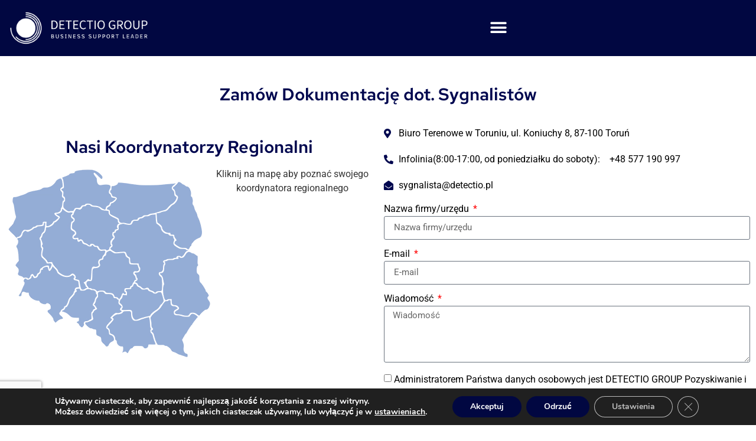

--- FILE ---
content_type: text/html; charset=UTF-8
request_url: https://detectio.pl/dgsygnalistapro/zamow-dokumentacje/
body_size: 28401
content:
<!doctype html>
<html lang="pl-PL">
<head>
	<meta charset="UTF-8">
	<meta name="viewport" content="width=device-width, initial-scale=1">
	<link rel="profile" href="https://gmpg.org/xfn/11">
	<meta name='robots' content='index, follow, max-image-preview:large, max-snippet:-1, max-video-preview:-1' />
<!-- Google tag (gtag.js) Consent Mode dataLayer added by Site Kit -->
<script id="google_gtagjs-js-consent-mode-data-layer">
window.dataLayer = window.dataLayer || [];function gtag(){dataLayer.push(arguments);}
gtag('consent', 'default', {"ad_personalization":"denied","ad_storage":"denied","ad_user_data":"denied","analytics_storage":"denied","functionality_storage":"denied","security_storage":"denied","personalization_storage":"denied","region":["AT","BE","BG","CH","CY","CZ","DE","DK","EE","ES","FI","FR","GB","GR","HR","HU","IE","IS","IT","LI","LT","LU","LV","MT","NL","NO","PL","PT","RO","SE","SI","SK"],"wait_for_update":500});
window._googlesitekitConsentCategoryMap = {"statistics":["analytics_storage"],"marketing":["ad_storage","ad_user_data","ad_personalization"],"functional":["functionality_storage","security_storage"],"preferences":["personalization_storage"]};
window._googlesitekitConsents = {"ad_personalization":"denied","ad_storage":"denied","ad_user_data":"denied","analytics_storage":"denied","functionality_storage":"denied","security_storage":"denied","personalization_storage":"denied","region":["AT","BE","BG","CH","CY","CZ","DE","DK","EE","ES","FI","FR","GB","GR","HR","HU","IE","IS","IT","LI","LT","LU","LV","MT","NL","NO","PL","PT","RO","SE","SI","SK"],"wait_for_update":500};
</script>
<!-- End Google tag (gtag.js) Consent Mode dataLayer added by Site Kit -->

	<!-- This site is optimized with the Yoast SEO plugin v25.1 - https://yoast.com/wordpress/plugins/seo/ -->
	<title>Zamów dokumentację - Detectio Group</title>
	<link rel="canonical" href="https://detectio.pl/dgsygnalistapro/zamow-dokumentacje/" />
	<meta property="og:locale" content="pl_PL" />
	<meta property="og:type" content="article" />
	<meta property="og:title" content="Zamów dokumentację - Detectio Group" />
	<meta property="og:description" content="Zamów Dokumentację dot. Sygnalistów Nasi Koordynatorzy Regionalni Biuro Terenowe w Toruniu, ul. Koniuchy 8, 87-100 Toruń Infolinia(8:00-17:00, od poniedziałku do soboty): +48 577 190 997 sygnalista@detectio.pl" />
	<meta property="og:url" content="https://detectio.pl/dgsygnalistapro/zamow-dokumentacje/" />
	<meta property="og:site_name" content="Detectio Group" />
	<meta property="article:modified_time" content="2024-06-10T08:52:25+00:00" />
	<meta name="twitter:card" content="summary_large_image" />
	<meta name="twitter:label1" content="Szacowany czas czytania" />
	<meta name="twitter:data1" content="3 minuty" />
	<script type="application/ld+json" class="yoast-schema-graph">{"@context":"https://schema.org","@graph":[{"@type":"WebPage","@id":"https://detectio.pl/dgsygnalistapro/zamow-dokumentacje/","url":"https://detectio.pl/dgsygnalistapro/zamow-dokumentacje/","name":"Zamów dokumentację - Detectio Group","isPartOf":{"@id":"https://detectio.pl/#website"},"datePublished":"2024-06-10T08:51:38+00:00","dateModified":"2024-06-10T08:52:25+00:00","breadcrumb":{"@id":"https://detectio.pl/dgsygnalistapro/zamow-dokumentacje/#breadcrumb"},"inLanguage":"pl-PL","potentialAction":[{"@type":"ReadAction","target":["https://detectio.pl/dgsygnalistapro/zamow-dokumentacje/"]}]},{"@type":"BreadcrumbList","@id":"https://detectio.pl/dgsygnalistapro/zamow-dokumentacje/#breadcrumb","itemListElement":[{"@type":"ListItem","position":1,"name":"Strona główna","item":"https://detectio.pl/"},{"@type":"ListItem","position":2,"name":"DGSygnalistaPRO","item":"https://detectio.pl/dgsygnalistapro/"},{"@type":"ListItem","position":3,"name":"Zamów dokumentację"}]},{"@type":"WebSite","@id":"https://detectio.pl/#website","url":"https://detectio.pl/","name":"Detectio Group","description":"Doświadczenie. Profesjonalizm i Dyskrecja","publisher":{"@id":"https://detectio.pl/#organization"},"potentialAction":[{"@type":"SearchAction","target":{"@type":"EntryPoint","urlTemplate":"https://detectio.pl/?s={search_term_string}"},"query-input":{"@type":"PropertyValueSpecification","valueRequired":true,"valueName":"search_term_string"}}],"inLanguage":"pl-PL"},{"@type":"Organization","@id":"https://detectio.pl/#organization","name":"Detectio Group","url":"https://detectio.pl/","logo":{"@type":"ImageObject","inLanguage":"pl-PL","@id":"https://detectio.pl/#/schema/logo/image/","url":"https://detectio.pl/wp-content/uploads/2022/10/Logo-z-tekstem.png","contentUrl":"https://detectio.pl/wp-content/uploads/2022/10/Logo-z-tekstem.png","width":5000,"height":1500,"caption":"Detectio Group"},"image":{"@id":"https://detectio.pl/#/schema/logo/image/"}}]}</script>
	<!-- / Yoast SEO plugin. -->


<link rel='dns-prefetch' href='//secure.payu.com' />
<link rel='dns-prefetch' href='//www.googletagmanager.com' />
<link rel="alternate" type="application/rss+xml" title="Detectio Group &raquo; Kanał z wpisami" href="https://detectio.pl/feed/" />
<link rel="alternate" type="application/rss+xml" title="Detectio Group &raquo; Kanał z komentarzami" href="https://detectio.pl/comments/feed/" />
<link rel="alternate" title="oEmbed (JSON)" type="application/json+oembed" href="https://detectio.pl/wp-json/oembed/1.0/embed?url=https%3A%2F%2Fdetectio.pl%2Fdgsygnalistapro%2Fzamow-dokumentacje%2F" />
<link rel="alternate" title="oEmbed (XML)" type="text/xml+oembed" href="https://detectio.pl/wp-json/oembed/1.0/embed?url=https%3A%2F%2Fdetectio.pl%2Fdgsygnalistapro%2Fzamow-dokumentacje%2F&#038;format=xml" />
<style id='wp-img-auto-sizes-contain-inline-css'>
img:is([sizes=auto i],[sizes^="auto," i]){contain-intrinsic-size:3000px 1500px}
/*# sourceURL=wp-img-auto-sizes-contain-inline-css */
</style>
<style id='wp-emoji-styles-inline-css'>

	img.wp-smiley, img.emoji {
		display: inline !important;
		border: none !important;
		box-shadow: none !important;
		height: 1em !important;
		width: 1em !important;
		margin: 0 0.07em !important;
		vertical-align: -0.1em !important;
		background: none !important;
		padding: 0 !important;
	}
/*# sourceURL=wp-emoji-styles-inline-css */
</style>
<link rel='stylesheet' id='woocommerce-layout-css' href='https://detectio.pl/wp-content/plugins/woocommerce/assets/css/woocommerce-layout.css?ver=9.8.5' media='all' />
<link rel='stylesheet' id='woocommerce-smallscreen-css' href='https://detectio.pl/wp-content/plugins/woocommerce/assets/css/woocommerce-smallscreen.css?ver=9.8.5' media='only screen and (max-width: 768px)' />
<link rel='stylesheet' id='woocommerce-general-css' href='https://detectio.pl/wp-content/plugins/woocommerce/assets/css/woocommerce.css?ver=9.8.5' media='all' />
<style id='woocommerce-inline-inline-css'>
.woocommerce form .form-row .required { visibility: visible; }
/*# sourceURL=woocommerce-inline-inline-css */
</style>
<link rel='stylesheet' id='brands-styles-css' href='https://detectio.pl/wp-content/plugins/woocommerce/assets/css/brands.css?ver=9.8.5' media='all' />
<link rel='stylesheet' id='hello-elementor-css' href='https://detectio.pl/wp-content/themes/hello-elementor/style.min.css?ver=3.4.2' media='all' />
<link rel='stylesheet' id='hello-elementor-theme-style-css' href='https://detectio.pl/wp-content/themes/hello-elementor/theme.min.css?ver=3.4.2' media='all' />
<link rel='stylesheet' id='hello-elementor-header-footer-css' href='https://detectio.pl/wp-content/themes/hello-elementor/header-footer.min.css?ver=3.4.2' media='all' />
<link rel='stylesheet' id='elementor-frontend-css' href='https://detectio.pl/wp-content/uploads/elementor/css/custom-frontend.min.css?ver=1747941154' media='all' />
<style id='elementor-frontend-inline-css'>
.elementor-kit-5{--e-global-color-primary:#6EC1E4;--e-global-color-secondary:#54595F;--e-global-color-text:#7A7A7A;--e-global-color-accent:#61CE70;--e-global-typography-primary-font-family:"Roboto";--e-global-typography-primary-font-weight:600;--e-global-typography-secondary-font-family:"Roboto Slab";--e-global-typography-secondary-font-weight:400;--e-global-typography-text-font-family:"Roboto";--e-global-typography-text-font-weight:400;--e-global-typography-accent-font-family:"Roboto";--e-global-typography-accent-font-weight:500;}.elementor-kit-5 e-page-transition{background-color:#FFBC7D;}.elementor-section.elementor-section-boxed > .elementor-container{max-width:1140px;}.e-con{--container-max-width:1140px;}.elementor-widget:not(:last-child){margin-block-end:20px;}.elementor-element{--widgets-spacing:20px 20px;--widgets-spacing-row:20px;--widgets-spacing-column:20px;}{}h1.entry-title{display:var(--page-title-display);}.site-header .site-branding{flex-direction:column;align-items:stretch;}.site-header{padding-inline-end:0px;padding-inline-start:0px;}.site-footer .site-branding{flex-direction:column;align-items:stretch;}@media(max-width:1580px){.elementor-section.elementor-section-boxed > .elementor-container{max-width:1024px;}.e-con{--container-max-width:1024px;}}@media(max-width:767px){.elementor-section.elementor-section-boxed > .elementor-container{max-width:767px;}.e-con{--container-max-width:767px;}}
.elementor-widget-heading .elementor-heading-title{font-family:var( --e-global-typography-primary-font-family ), Sans-serif;font-weight:var( --e-global-typography-primary-font-weight );color:var( --e-global-color-primary );}.elementor-2106 .elementor-element.elementor-element-c8f6f6f > .elementor-widget-container{margin:20px 20px 20px 20px;}.elementor-2106 .elementor-element.elementor-element-c8f6f6f{text-align:center;}.elementor-2106 .elementor-element.elementor-element-c8f6f6f .elementor-heading-title{font-family:"Red Hat Text", Sans-serif;font-weight:600;color:#00074F;}.elementor-2106 .elementor-element.elementor-element-341eefa{margin-top:0px;margin-bottom:0px;padding:0px 0px 0px 0px;}.elementor-2106 .elementor-element.elementor-element-20ac24d > .elementor-widget-wrap > .elementor-widget:not(.elementor-widget__width-auto):not(.elementor-widget__width-initial):not(:last-child):not(.elementor-absolute){margin-bottom:0px;}.elementor-2106 .elementor-element.elementor-element-c891e7b > .elementor-widget-container{margin:20px 20px 20px 20px;}.elementor-2106 .elementor-element.elementor-element-c891e7b{text-align:center;}.elementor-2106 .elementor-element.elementor-element-c891e7b .elementor-heading-title{font-family:"Red Hat Text", Sans-serif;font-weight:600;color:#00074F;}.elementor-widget-icon-list .elementor-icon-list-item:not(:last-child):after{border-color:var( --e-global-color-text );}.elementor-widget-icon-list .elementor-icon-list-icon i{color:var( --e-global-color-primary );}.elementor-widget-icon-list .elementor-icon-list-icon svg{fill:var( --e-global-color-primary );}.elementor-widget-icon-list .elementor-icon-list-item > .elementor-icon-list-text, .elementor-widget-icon-list .elementor-icon-list-item > a{font-family:var( --e-global-typography-text-font-family ), Sans-serif;font-weight:var( --e-global-typography-text-font-weight );}.elementor-widget-icon-list .elementor-icon-list-text{color:var( --e-global-color-secondary );}.elementor-2106 .elementor-element.elementor-element-10dd30a .elementor-icon-list-icon i{color:#00074F;transition:color 0.3s;}.elementor-2106 .elementor-element.elementor-element-10dd30a .elementor-icon-list-icon svg{fill:#00074F;transition:fill 0.3s;}.elementor-2106 .elementor-element.elementor-element-10dd30a{--e-icon-list-icon-size:16px;--icon-vertical-offset:0px;}.elementor-2106 .elementor-element.elementor-element-10dd30a .elementor-icon-list-item > .elementor-icon-list-text, .elementor-2106 .elementor-element.elementor-element-10dd30a .elementor-icon-list-item > a{font-family:"Roboto", Sans-serif;font-size:16px;font-weight:400;}.elementor-2106 .elementor-element.elementor-element-10dd30a .elementor-icon-list-text{color:#000000;transition:color 0.3s;}.elementor-2106 .elementor-element.elementor-element-01294f7 .elementor-icon-list-icon i{color:#00074F;transition:color 0.3s;}.elementor-2106 .elementor-element.elementor-element-01294f7 .elementor-icon-list-icon svg{fill:#00074F;transition:fill 0.3s;}.elementor-2106 .elementor-element.elementor-element-01294f7{--e-icon-list-icon-size:16px;--icon-vertical-offset:0px;}.elementor-2106 .elementor-element.elementor-element-01294f7 .elementor-icon-list-item > .elementor-icon-list-text, .elementor-2106 .elementor-element.elementor-element-01294f7 .elementor-icon-list-item > a{font-family:"Roboto", Sans-serif;font-size:16px;font-weight:400;}.elementor-2106 .elementor-element.elementor-element-01294f7 .elementor-icon-list-text{color:#000000;transition:color 0.3s;}.elementor-2106 .elementor-element.elementor-element-edf5e9f .elementor-icon-list-icon i{color:#00074F;transition:color 0.3s;}.elementor-2106 .elementor-element.elementor-element-edf5e9f .elementor-icon-list-icon svg{fill:#00074F;transition:fill 0.3s;}.elementor-2106 .elementor-element.elementor-element-edf5e9f{--e-icon-list-icon-size:16px;--icon-vertical-offset:0px;}.elementor-2106 .elementor-element.elementor-element-edf5e9f .elementor-icon-list-item > .elementor-icon-list-text, .elementor-2106 .elementor-element.elementor-element-edf5e9f .elementor-icon-list-item > a{font-family:"Roboto", Sans-serif;font-size:16px;font-weight:400;}.elementor-2106 .elementor-element.elementor-element-edf5e9f .elementor-icon-list-text{color:#000000;transition:color 0.3s;}.elementor-widget-form .elementor-field-group > label, .elementor-widget-form .elementor-field-subgroup label{color:var( --e-global-color-text );}.elementor-widget-form .elementor-field-group > label{font-family:var( --e-global-typography-text-font-family ), Sans-serif;font-weight:var( --e-global-typography-text-font-weight );}.elementor-widget-form .elementor-field-type-html{color:var( --e-global-color-text );font-family:var( --e-global-typography-text-font-family ), Sans-serif;font-weight:var( --e-global-typography-text-font-weight );}.elementor-widget-form .elementor-field-group .elementor-field{color:var( --e-global-color-text );}.elementor-widget-form .elementor-field-group .elementor-field, .elementor-widget-form .elementor-field-subgroup label{font-family:var( --e-global-typography-text-font-family ), Sans-serif;font-weight:var( --e-global-typography-text-font-weight );}.elementor-widget-form .elementor-button{font-family:var( --e-global-typography-accent-font-family ), Sans-serif;font-weight:var( --e-global-typography-accent-font-weight );}.elementor-widget-form .e-form__buttons__wrapper__button-next{background-color:var( --e-global-color-accent );}.elementor-widget-form .elementor-button[type="submit"]{background-color:var( --e-global-color-accent );}.elementor-widget-form .e-form__buttons__wrapper__button-previous{background-color:var( --e-global-color-accent );}.elementor-widget-form .elementor-message{font-family:var( --e-global-typography-text-font-family ), Sans-serif;font-weight:var( --e-global-typography-text-font-weight );}.elementor-widget-form .e-form__indicators__indicator, .elementor-widget-form .e-form__indicators__indicator__label{font-family:var( --e-global-typography-accent-font-family ), Sans-serif;font-weight:var( --e-global-typography-accent-font-weight );}.elementor-widget-form{--e-form-steps-indicator-inactive-primary-color:var( --e-global-color-text );--e-form-steps-indicator-active-primary-color:var( --e-global-color-accent );--e-form-steps-indicator-completed-primary-color:var( --e-global-color-accent );--e-form-steps-indicator-progress-color:var( --e-global-color-accent );--e-form-steps-indicator-progress-background-color:var( --e-global-color-text );--e-form-steps-indicator-progress-meter-color:var( --e-global-color-text );}.elementor-widget-form .e-form__indicators__indicator__progress__meter{font-family:var( --e-global-typography-accent-font-family ), Sans-serif;font-weight:var( --e-global-typography-accent-font-weight );}.elementor-2106 .elementor-element.elementor-element-fe95282 .elementor-field-group{padding-right:calc( 17px/2 );padding-left:calc( 17px/2 );margin-bottom:16px;}.elementor-2106 .elementor-element.elementor-element-fe95282 .elementor-form-fields-wrapper{margin-left:calc( -17px/2 );margin-right:calc( -17px/2 );margin-bottom:-16px;}.elementor-2106 .elementor-element.elementor-element-fe95282 .elementor-field-group.recaptcha_v3-bottomleft, .elementor-2106 .elementor-element.elementor-element-fe95282 .elementor-field-group.recaptcha_v3-bottomright{margin-bottom:0;}body.rtl .elementor-2106 .elementor-element.elementor-element-fe95282 .elementor-labels-inline .elementor-field-group > label{padding-left:4px;}body:not(.rtl) .elementor-2106 .elementor-element.elementor-element-fe95282 .elementor-labels-inline .elementor-field-group > label{padding-right:4px;}body .elementor-2106 .elementor-element.elementor-element-fe95282 .elementor-labels-above .elementor-field-group > label{padding-bottom:4px;}.elementor-2106 .elementor-element.elementor-element-fe95282 .elementor-field-group > label, .elementor-2106 .elementor-element.elementor-element-fe95282 .elementor-field-subgroup label{color:#000000;}.elementor-2106 .elementor-element.elementor-element-fe95282 .elementor-mark-required .elementor-field-label:after{color:#FF0000;}.elementor-2106 .elementor-element.elementor-element-fe95282 .elementor-field-group > label{font-family:"Roboto", Sans-serif;font-weight:400;}.elementor-2106 .elementor-element.elementor-element-fe95282 .elementor-field-type-html{padding-bottom:0px;}.elementor-2106 .elementor-element.elementor-element-fe95282 .elementor-field-group .elementor-field{color:#000000;}.elementor-2106 .elementor-element.elementor-element-fe95282 .elementor-field-group .elementor-field:not(.elementor-select-wrapper){background-color:#ffffff;}.elementor-2106 .elementor-element.elementor-element-fe95282 .elementor-field-group .elementor-select-wrapper select{background-color:#ffffff;}.elementor-2106 .elementor-element.elementor-element-fe95282 .e-form__buttons__wrapper__button-next{background-color:#010741;color:#ffffff;}.elementor-2106 .elementor-element.elementor-element-fe95282 .elementor-button[type="submit"]{background-color:#010741;color:#ffffff;}.elementor-2106 .elementor-element.elementor-element-fe95282 .elementor-button[type="submit"] svg *{fill:#ffffff;}.elementor-2106 .elementor-element.elementor-element-fe95282 .e-form__buttons__wrapper__button-previous{color:#ffffff;}.elementor-2106 .elementor-element.elementor-element-fe95282 .e-form__buttons__wrapper__button-next:hover{color:#ffffff;}.elementor-2106 .elementor-element.elementor-element-fe95282 .elementor-button[type="submit"]:hover{color:#ffffff;}.elementor-2106 .elementor-element.elementor-element-fe95282 .elementor-button[type="submit"]:hover svg *{fill:#ffffff;}.elementor-2106 .elementor-element.elementor-element-fe95282 .e-form__buttons__wrapper__button-previous:hover{color:#ffffff;}.elementor-2106 .elementor-element.elementor-element-fe95282{--e-form-steps-indicators-spacing:20px;--e-form-steps-indicator-padding:30px;--e-form-steps-indicator-inactive-secondary-color:#ffffff;--e-form-steps-indicator-active-secondary-color:#ffffff;--e-form-steps-indicator-completed-secondary-color:#ffffff;--e-form-steps-divider-width:1px;--e-form-steps-divider-gap:10px;}
.elementor-12 .elementor-element.elementor-element-2bcfd86 > .elementor-container > .elementor-column > .elementor-widget-wrap{align-content:center;align-items:center;}.elementor-12 .elementor-element.elementor-element-2bcfd86:not(.elementor-motion-effects-element-type-background), .elementor-12 .elementor-element.elementor-element-2bcfd86 > .elementor-motion-effects-container > .elementor-motion-effects-layer{background-color:#010741;}.elementor-12 .elementor-element.elementor-element-2bcfd86{transition:background 0.3s, border 0.3s, border-radius 0.3s, box-shadow 0.3s;margin-top:0px;margin-bottom:0px;padding:0px 0px 0px 0px;z-index:200;}.elementor-12 .elementor-element.elementor-element-2bcfd86 > .elementor-background-overlay{transition:background 0.3s, border-radius 0.3s, opacity 0.3s;}.elementor-12 .elementor-element.elementor-element-2bcfd86 > .elementor-container{text-align:right;}.elementor-widget-image .widget-image-caption{color:var( --e-global-color-text );font-family:var( --e-global-typography-text-font-family ), Sans-serif;font-weight:var( --e-global-typography-text-font-weight );}.elementor-12 .elementor-element.elementor-element-514c5e3b{text-align:left;}.elementor-12 .elementor-element.elementor-element-514c5e3b img{width:249px;}.elementor-12 .elementor-element.elementor-element-e39fb39 > .elementor-widget-wrap > .elementor-widget:not(.elementor-widget__width-auto):not(.elementor-widget__width-initial):not(:last-child):not(.elementor-absolute){margin-bottom:0px;}.elementor-12 .elementor-element.elementor-element-e39fb39 > .elementor-element-populated{text-align:center;margin:0px 0px 0px 0px;--e-column-margin-right:0px;--e-column-margin-left:0px;padding:0px 0px 0px 0px;}.elementor-widget-nav-menu .elementor-nav-menu .elementor-item{font-family:var( --e-global-typography-primary-font-family ), Sans-serif;font-weight:var( --e-global-typography-primary-font-weight );}.elementor-widget-nav-menu .elementor-nav-menu--main .elementor-item{color:var( --e-global-color-text );fill:var( --e-global-color-text );}.elementor-widget-nav-menu .elementor-nav-menu--main .elementor-item:hover,
					.elementor-widget-nav-menu .elementor-nav-menu--main .elementor-item.elementor-item-active,
					.elementor-widget-nav-menu .elementor-nav-menu--main .elementor-item.highlighted,
					.elementor-widget-nav-menu .elementor-nav-menu--main .elementor-item:focus{color:var( --e-global-color-accent );fill:var( --e-global-color-accent );}.elementor-widget-nav-menu .elementor-nav-menu--main:not(.e--pointer-framed) .elementor-item:before,
					.elementor-widget-nav-menu .elementor-nav-menu--main:not(.e--pointer-framed) .elementor-item:after{background-color:var( --e-global-color-accent );}.elementor-widget-nav-menu .e--pointer-framed .elementor-item:before,
					.elementor-widget-nav-menu .e--pointer-framed .elementor-item:after{border-color:var( --e-global-color-accent );}.elementor-widget-nav-menu{--e-nav-menu-divider-color:var( --e-global-color-text );}.elementor-widget-nav-menu .elementor-nav-menu--dropdown .elementor-item, .elementor-widget-nav-menu .elementor-nav-menu--dropdown  .elementor-sub-item{font-family:var( --e-global-typography-accent-font-family ), Sans-serif;font-weight:var( --e-global-typography-accent-font-weight );}.elementor-12 .elementor-element.elementor-element-650b0ed2{width:100%;max-width:100%;align-self:center;--e-nav-menu-horizontal-menu-item-margin:calc( 30px / 2 );--nav-menu-icon-size:30px;}.elementor-12 .elementor-element.elementor-element-650b0ed2 > .elementor-widget-container{margin:0px 0px 0px 0px;padding:0px 0px 0px 0px;}.elementor-12 .elementor-element.elementor-element-650b0ed2 .elementor-menu-toggle{margin:0 auto;background-color:rgba(255,255,255,0);border-width:0px;border-radius:0px;}.elementor-12 .elementor-element.elementor-element-650b0ed2 .elementor-nav-menu .elementor-item{font-family:"Varela Round", Sans-serif;font-size:14px;font-weight:300;}.elementor-12 .elementor-element.elementor-element-650b0ed2 .elementor-nav-menu--main .elementor-item{color:#FFFFFF;fill:#FFFFFF;padding-left:0px;padding-right:0px;padding-top:14px;padding-bottom:14px;}.elementor-12 .elementor-element.elementor-element-650b0ed2 .elementor-nav-menu--main .elementor-item:hover,
					.elementor-12 .elementor-element.elementor-element-650b0ed2 .elementor-nav-menu--main .elementor-item.elementor-item-active,
					.elementor-12 .elementor-element.elementor-element-650b0ed2 .elementor-nav-menu--main .elementor-item.highlighted,
					.elementor-12 .elementor-element.elementor-element-650b0ed2 .elementor-nav-menu--main .elementor-item:focus{color:#FFFFFF;fill:#FFFFFF;}.elementor-12 .elementor-element.elementor-element-650b0ed2 .elementor-nav-menu--main:not(.e--pointer-framed) .elementor-item:before,
					.elementor-12 .elementor-element.elementor-element-650b0ed2 .elementor-nav-menu--main:not(.e--pointer-framed) .elementor-item:after{background-color:#ffffff;}.elementor-12 .elementor-element.elementor-element-650b0ed2 .e--pointer-framed .elementor-item:before,
					.elementor-12 .elementor-element.elementor-element-650b0ed2 .e--pointer-framed .elementor-item:after{border-color:#ffffff;}.elementor-12 .elementor-element.elementor-element-650b0ed2 .elementor-nav-menu--main .elementor-item.elementor-item-active{color:#8A8A8A;}.elementor-12 .elementor-element.elementor-element-650b0ed2 .elementor-nav-menu--main:not(.e--pointer-framed) .elementor-item.elementor-item-active:before,
					.elementor-12 .elementor-element.elementor-element-650b0ed2 .elementor-nav-menu--main:not(.e--pointer-framed) .elementor-item.elementor-item-active:after{background-color:#ffffff;}.elementor-12 .elementor-element.elementor-element-650b0ed2 .e--pointer-framed .elementor-item.elementor-item-active:before,
					.elementor-12 .elementor-element.elementor-element-650b0ed2 .e--pointer-framed .elementor-item.elementor-item-active:after{border-color:#ffffff;}.elementor-12 .elementor-element.elementor-element-650b0ed2 .e--pointer-framed .elementor-item:before{border-width:2px;}.elementor-12 .elementor-element.elementor-element-650b0ed2 .e--pointer-framed.e--animation-draw .elementor-item:before{border-width:0 0 2px 2px;}.elementor-12 .elementor-element.elementor-element-650b0ed2 .e--pointer-framed.e--animation-draw .elementor-item:after{border-width:2px 2px 0 0;}.elementor-12 .elementor-element.elementor-element-650b0ed2 .e--pointer-framed.e--animation-corners .elementor-item:before{border-width:2px 0 0 2px;}.elementor-12 .elementor-element.elementor-element-650b0ed2 .e--pointer-framed.e--animation-corners .elementor-item:after{border-width:0 2px 2px 0;}.elementor-12 .elementor-element.elementor-element-650b0ed2 .e--pointer-underline .elementor-item:after,
					 .elementor-12 .elementor-element.elementor-element-650b0ed2 .e--pointer-overline .elementor-item:before,
					 .elementor-12 .elementor-element.elementor-element-650b0ed2 .e--pointer-double-line .elementor-item:before,
					 .elementor-12 .elementor-element.elementor-element-650b0ed2 .e--pointer-double-line .elementor-item:after{height:2px;}.elementor-12 .elementor-element.elementor-element-650b0ed2 .elementor-nav-menu--main:not(.elementor-nav-menu--layout-horizontal) .elementor-nav-menu > li:not(:last-child){margin-bottom:30px;}.elementor-12 .elementor-element.elementor-element-650b0ed2 .elementor-nav-menu--dropdown a, .elementor-12 .elementor-element.elementor-element-650b0ed2 .elementor-menu-toggle{color:#3d4459;fill:#3d4459;}.elementor-12 .elementor-element.elementor-element-650b0ed2 .elementor-nav-menu--dropdown{background-color:#ffffff;}.elementor-12 .elementor-element.elementor-element-650b0ed2 .elementor-nav-menu--dropdown a:hover,
					.elementor-12 .elementor-element.elementor-element-650b0ed2 .elementor-nav-menu--dropdown a:focus,
					.elementor-12 .elementor-element.elementor-element-650b0ed2 .elementor-nav-menu--dropdown a.elementor-item-active,
					.elementor-12 .elementor-element.elementor-element-650b0ed2 .elementor-nav-menu--dropdown a.highlighted,
					.elementor-12 .elementor-element.elementor-element-650b0ed2 .elementor-menu-toggle:hover,
					.elementor-12 .elementor-element.elementor-element-650b0ed2 .elementor-menu-toggle:focus{color:#4632da;}.elementor-12 .elementor-element.elementor-element-650b0ed2 .elementor-nav-menu--dropdown a:hover,
					.elementor-12 .elementor-element.elementor-element-650b0ed2 .elementor-nav-menu--dropdown a:focus,
					.elementor-12 .elementor-element.elementor-element-650b0ed2 .elementor-nav-menu--dropdown a.elementor-item-active,
					.elementor-12 .elementor-element.elementor-element-650b0ed2 .elementor-nav-menu--dropdown a.highlighted{background-color:#ffffff;}.elementor-12 .elementor-element.elementor-element-650b0ed2 .elementor-nav-menu--dropdown a.elementor-item-active{color:#4632da;}.elementor-12 .elementor-element.elementor-element-650b0ed2 .elementor-nav-menu--dropdown .elementor-item, .elementor-12 .elementor-element.elementor-element-650b0ed2 .elementor-nav-menu--dropdown  .elementor-sub-item{font-family:"Montserrat", Sans-serif;}.elementor-12 .elementor-element.elementor-element-650b0ed2 .elementor-nav-menu--main .elementor-nav-menu--dropdown, .elementor-12 .elementor-element.elementor-element-650b0ed2 .elementor-nav-menu__container.elementor-nav-menu--dropdown{box-shadow:0px 2px 15px 0px rgba(0,0,0,0.1);}.elementor-12 .elementor-element.elementor-element-650b0ed2 .elementor-nav-menu--dropdown a{padding-left:14px;padding-right:14px;padding-top:16px;padding-bottom:16px;}.elementor-12 .elementor-element.elementor-element-650b0ed2 .elementor-nav-menu--dropdown li:not(:last-child){border-style:solid;border-color:#efefef;border-bottom-width:1px;}.elementor-12 .elementor-element.elementor-element-650b0ed2 .elementor-nav-menu--main > .elementor-nav-menu > li > .elementor-nav-menu--dropdown, .elementor-12 .elementor-element.elementor-element-650b0ed2 .elementor-nav-menu__container.elementor-nav-menu--dropdown{margin-top:0px !important;}.elementor-12 .elementor-element.elementor-element-650b0ed2 div.elementor-menu-toggle{color:#ffffff;}.elementor-12 .elementor-element.elementor-element-650b0ed2 div.elementor-menu-toggle svg{fill:#ffffff;}.elementor-12 .elementor-element.elementor-element-650b0ed2 div.elementor-menu-toggle:hover, .elementor-12 .elementor-element.elementor-element-650b0ed2 div.elementor-menu-toggle:focus{color:#ffffff;}.elementor-12 .elementor-element.elementor-element-650b0ed2 div.elementor-menu-toggle:hover svg, .elementor-12 .elementor-element.elementor-element-650b0ed2 div.elementor-menu-toggle:focus svg{fill:#ffffff;}.elementor-theme-builder-content-area{height:400px;}.elementor-location-header:before, .elementor-location-footer:before{content:"";display:table;clear:both;}@media(max-width:1580px){.elementor-12 .elementor-element.elementor-element-650b0ed2 > .elementor-widget-container{padding:0px 10px 0px 0px;}.elementor-12 .elementor-element.elementor-element-650b0ed2 .elementor-nav-menu--dropdown .elementor-item, .elementor-12 .elementor-element.elementor-element-650b0ed2 .elementor-nav-menu--dropdown  .elementor-sub-item{font-size:16px;}.elementor-12 .elementor-element.elementor-element-650b0ed2 .elementor-nav-menu--dropdown a{padding-top:25px;padding-bottom:25px;}.elementor-12 .elementor-element.elementor-element-650b0ed2 .elementor-nav-menu--main > .elementor-nav-menu > li > .elementor-nav-menu--dropdown, .elementor-12 .elementor-element.elementor-element-650b0ed2 .elementor-nav-menu__container.elementor-nav-menu--dropdown{margin-top:25px !important;}}@media(min-width:768px){.elementor-12 .elementor-element.elementor-element-2a9fbc8{width:33%;}.elementor-12 .elementor-element.elementor-element-e39fb39{width:66.665%;}}@media(max-width:767px){.elementor-12 .elementor-element.elementor-element-514c5e3b{text-align:left;}.elementor-12 .elementor-element.elementor-element-650b0ed2 > .elementor-widget-container{padding:0px 20px 0px 0px;}.elementor-12 .elementor-element.elementor-element-650b0ed2 .elementor-nav-menu--main > .elementor-nav-menu > li > .elementor-nav-menu--dropdown, .elementor-12 .elementor-element.elementor-element-650b0ed2 .elementor-nav-menu__container.elementor-nav-menu--dropdown{margin-top:25px !important;}}
.elementor-70 .elementor-element.elementor-element-781d14db:not(.elementor-motion-effects-element-type-background), .elementor-70 .elementor-element.elementor-element-781d14db > .elementor-motion-effects-container > .elementor-motion-effects-layer{background-color:#00002B;}.elementor-70 .elementor-element.elementor-element-781d14db{transition:background 0.3s, border 0.3s, border-radius 0.3s, box-shadow 0.3s;padding:70px 0px 70px 0px;}.elementor-70 .elementor-element.elementor-element-781d14db > .elementor-background-overlay{transition:background 0.3s, border-radius 0.3s, opacity 0.3s;}.elementor-70 .elementor-element.elementor-element-4c222c7f > .elementor-element-populated{margin:0px 80px 0px 0px;--e-column-margin-right:80px;--e-column-margin-left:0px;}.elementor-widget-image .widget-image-caption{color:var( --e-global-color-text );font-family:var( --e-global-typography-text-font-family ), Sans-serif;font-weight:var( --e-global-typography-text-font-weight );}.elementor-widget-text-editor{font-family:var( --e-global-typography-text-font-family ), Sans-serif;font-weight:var( --e-global-typography-text-font-weight );color:var( --e-global-color-text );}.elementor-widget-text-editor.elementor-drop-cap-view-stacked .elementor-drop-cap{background-color:var( --e-global-color-primary );}.elementor-widget-text-editor.elementor-drop-cap-view-framed .elementor-drop-cap, .elementor-widget-text-editor.elementor-drop-cap-view-default .elementor-drop-cap{color:var( --e-global-color-primary );border-color:var( --e-global-color-primary );}.elementor-70 .elementor-element.elementor-element-2311facb{font-size:14px;font-weight:300;color:rgba(255,255,255,0.65);}.elementor-70 .elementor-element.elementor-element-667dc3c0{--grid-template-columns:repeat(0, auto);--icon-size:15px;--grid-column-gap:9px;--grid-row-gap:0px;}.elementor-70 .elementor-element.elementor-element-667dc3c0 .elementor-widget-container{text-align:left;}.elementor-70 .elementor-element.elementor-element-667dc3c0 > .elementor-widget-container{padding:20px 0px 0px 0px;}.elementor-70 .elementor-element.elementor-element-667dc3c0 .elementor-social-icon{background-color:rgba(255,255,255,0.21);--icon-padding:0.6em;}.elementor-70 .elementor-element.elementor-element-667dc3c0 .elementor-social-icon i{color:#ffffff;}.elementor-70 .elementor-element.elementor-element-667dc3c0 .elementor-social-icon svg{fill:#ffffff;}.elementor-70 .elementor-element.elementor-element-667dc3c0 .elementor-social-icon:hover{background-color:#ffffff;}.elementor-70 .elementor-element.elementor-element-667dc3c0 .elementor-social-icon:hover i{color:#001c38;}.elementor-70 .elementor-element.elementor-element-667dc3c0 .elementor-social-icon:hover svg{fill:#001c38;}.elementor-bc-flex-widget .elementor-70 .elementor-element.elementor-element-73709a8.elementor-column .elementor-widget-wrap{align-items:flex-start;}.elementor-70 .elementor-element.elementor-element-73709a8.elementor-column.elementor-element[data-element_type="column"] > .elementor-widget-wrap.elementor-element-populated{align-content:flex-start;align-items:flex-start;}.elementor-widget-heading .elementor-heading-title{font-family:var( --e-global-typography-primary-font-family ), Sans-serif;font-weight:var( --e-global-typography-primary-font-weight );color:var( --e-global-color-primary );}.elementor-70 .elementor-element.elementor-element-1e720d5{text-align:left;}.elementor-70 .elementor-element.elementor-element-1e720d5 .elementor-heading-title{font-size:18px;font-weight:500;color:#ffffff;}.elementor-widget-icon-list .elementor-icon-list-item:not(:last-child):after{border-color:var( --e-global-color-text );}.elementor-widget-icon-list .elementor-icon-list-icon i{color:var( --e-global-color-primary );}.elementor-widget-icon-list .elementor-icon-list-icon svg{fill:var( --e-global-color-primary );}.elementor-widget-icon-list .elementor-icon-list-item > .elementor-icon-list-text, .elementor-widget-icon-list .elementor-icon-list-item > a{font-family:var( --e-global-typography-text-font-family ), Sans-serif;font-weight:var( --e-global-typography-text-font-weight );}.elementor-widget-icon-list .elementor-icon-list-text{color:var( --e-global-color-secondary );}.elementor-70 .elementor-element.elementor-element-b585b7b .elementor-icon-list-items:not(.elementor-inline-items) .elementor-icon-list-item:not(:last-child){padding-bottom:calc(5px/2);}.elementor-70 .elementor-element.elementor-element-b585b7b .elementor-icon-list-items:not(.elementor-inline-items) .elementor-icon-list-item:not(:first-child){margin-top:calc(5px/2);}.elementor-70 .elementor-element.elementor-element-b585b7b .elementor-icon-list-items.elementor-inline-items .elementor-icon-list-item{margin-right:calc(5px/2);margin-left:calc(5px/2);}.elementor-70 .elementor-element.elementor-element-b585b7b .elementor-icon-list-items.elementor-inline-items{margin-right:calc(-5px/2);margin-left:calc(-5px/2);}body.rtl .elementor-70 .elementor-element.elementor-element-b585b7b .elementor-icon-list-items.elementor-inline-items .elementor-icon-list-item:after{left:calc(-5px/2);}body:not(.rtl) .elementor-70 .elementor-element.elementor-element-b585b7b .elementor-icon-list-items.elementor-inline-items .elementor-icon-list-item:after{right:calc(-5px/2);}.elementor-70 .elementor-element.elementor-element-b585b7b .elementor-icon-list-icon i{transition:color 0.3s;}.elementor-70 .elementor-element.elementor-element-b585b7b .elementor-icon-list-icon svg{transition:fill 0.3s;}.elementor-70 .elementor-element.elementor-element-b585b7b{--e-icon-list-icon-size:0px;--icon-vertical-offset:0px;}.elementor-70 .elementor-element.elementor-element-b585b7b .elementor-icon-list-icon{padding-right:0px;}.elementor-70 .elementor-element.elementor-element-b585b7b .elementor-icon-list-item > .elementor-icon-list-text, .elementor-70 .elementor-element.elementor-element-b585b7b .elementor-icon-list-item > a{font-size:14px;font-weight:300;}.elementor-70 .elementor-element.elementor-element-b585b7b .elementor-icon-list-text{color:rgba(255,255,255,0.38);transition:color 0.3s;}.elementor-bc-flex-widget .elementor-70 .elementor-element.elementor-element-65d209f2.elementor-column .elementor-widget-wrap{align-items:flex-start;}.elementor-70 .elementor-element.elementor-element-65d209f2.elementor-column.elementor-element[data-element_type="column"] > .elementor-widget-wrap.elementor-element-populated{align-content:flex-start;align-items:flex-start;}.elementor-70 .elementor-element.elementor-element-362a8310{text-align:left;}.elementor-70 .elementor-element.elementor-element-362a8310 .elementor-heading-title{font-size:18px;font-weight:500;color:#ffffff;}.elementor-70 .elementor-element.elementor-element-15673db1 .elementor-icon-list-items:not(.elementor-inline-items) .elementor-icon-list-item:not(:last-child){padding-bottom:calc(5px/2);}.elementor-70 .elementor-element.elementor-element-15673db1 .elementor-icon-list-items:not(.elementor-inline-items) .elementor-icon-list-item:not(:first-child){margin-top:calc(5px/2);}.elementor-70 .elementor-element.elementor-element-15673db1 .elementor-icon-list-items.elementor-inline-items .elementor-icon-list-item{margin-right:calc(5px/2);margin-left:calc(5px/2);}.elementor-70 .elementor-element.elementor-element-15673db1 .elementor-icon-list-items.elementor-inline-items{margin-right:calc(-5px/2);margin-left:calc(-5px/2);}body.rtl .elementor-70 .elementor-element.elementor-element-15673db1 .elementor-icon-list-items.elementor-inline-items .elementor-icon-list-item:after{left:calc(-5px/2);}body:not(.rtl) .elementor-70 .elementor-element.elementor-element-15673db1 .elementor-icon-list-items.elementor-inline-items .elementor-icon-list-item:after{right:calc(-5px/2);}.elementor-70 .elementor-element.elementor-element-15673db1 .elementor-icon-list-icon i{transition:color 0.3s;}.elementor-70 .elementor-element.elementor-element-15673db1 .elementor-icon-list-icon svg{transition:fill 0.3s;}.elementor-70 .elementor-element.elementor-element-15673db1{--e-icon-list-icon-size:0px;--icon-vertical-offset:0px;}.elementor-70 .elementor-element.elementor-element-15673db1 .elementor-icon-list-icon{padding-right:0px;}.elementor-70 .elementor-element.elementor-element-15673db1 .elementor-icon-list-item > .elementor-icon-list-text, .elementor-70 .elementor-element.elementor-element-15673db1 .elementor-icon-list-item > a{font-size:14px;font-weight:300;}.elementor-70 .elementor-element.elementor-element-15673db1 .elementor-icon-list-text{color:rgba(255,255,255,0.38);transition:color 0.3s;}.elementor-bc-flex-widget .elementor-70 .elementor-element.elementor-element-44c682cc.elementor-column .elementor-widget-wrap{align-items:flex-start;}.elementor-70 .elementor-element.elementor-element-44c682cc.elementor-column.elementor-element[data-element_type="column"] > .elementor-widget-wrap.elementor-element-populated{align-content:flex-start;align-items:flex-start;}.elementor-70 .elementor-element.elementor-element-481c7dfe{text-align:left;}.elementor-70 .elementor-element.elementor-element-481c7dfe .elementor-heading-title{font-size:18px;font-weight:500;color:#ffffff;}.elementor-70 .elementor-element.elementor-element-68c9a67c .elementor-icon-list-items:not(.elementor-inline-items) .elementor-icon-list-item:not(:last-child){padding-bottom:calc(5px/2);}.elementor-70 .elementor-element.elementor-element-68c9a67c .elementor-icon-list-items:not(.elementor-inline-items) .elementor-icon-list-item:not(:first-child){margin-top:calc(5px/2);}.elementor-70 .elementor-element.elementor-element-68c9a67c .elementor-icon-list-items.elementor-inline-items .elementor-icon-list-item{margin-right:calc(5px/2);margin-left:calc(5px/2);}.elementor-70 .elementor-element.elementor-element-68c9a67c .elementor-icon-list-items.elementor-inline-items{margin-right:calc(-5px/2);margin-left:calc(-5px/2);}body.rtl .elementor-70 .elementor-element.elementor-element-68c9a67c .elementor-icon-list-items.elementor-inline-items .elementor-icon-list-item:after{left:calc(-5px/2);}body:not(.rtl) .elementor-70 .elementor-element.elementor-element-68c9a67c .elementor-icon-list-items.elementor-inline-items .elementor-icon-list-item:after{right:calc(-5px/2);}.elementor-70 .elementor-element.elementor-element-68c9a67c .elementor-icon-list-icon i{transition:color 0.3s;}.elementor-70 .elementor-element.elementor-element-68c9a67c .elementor-icon-list-icon svg{transition:fill 0.3s;}.elementor-70 .elementor-element.elementor-element-68c9a67c{--e-icon-list-icon-size:0px;--icon-vertical-offset:0px;}.elementor-70 .elementor-element.elementor-element-68c9a67c .elementor-icon-list-icon{padding-right:0px;}.elementor-70 .elementor-element.elementor-element-68c9a67c .elementor-icon-list-item > .elementor-icon-list-text, .elementor-70 .elementor-element.elementor-element-68c9a67c .elementor-icon-list-item > a{font-size:14px;font-weight:300;}.elementor-70 .elementor-element.elementor-element-68c9a67c .elementor-icon-list-text{color:rgba(255,255,255,0.38);transition:color 0.3s;}.elementor-bc-flex-widget .elementor-70 .elementor-element.elementor-element-61e4e9db.elementor-column .elementor-widget-wrap{align-items:flex-start;}.elementor-70 .elementor-element.elementor-element-61e4e9db.elementor-column.elementor-element[data-element_type="column"] > .elementor-widget-wrap.elementor-element-populated{align-content:flex-start;align-items:flex-start;}.elementor-70 .elementor-element.elementor-element-e5f794a{text-align:left;}.elementor-70 .elementor-element.elementor-element-e5f794a .elementor-heading-title{font-size:18px;font-weight:500;color:#ffffff;}.elementor-70 .elementor-element.elementor-element-b8428d4 .elementor-icon-list-items:not(.elementor-inline-items) .elementor-icon-list-item:not(:last-child){padding-bottom:calc(5px/2);}.elementor-70 .elementor-element.elementor-element-b8428d4 .elementor-icon-list-items:not(.elementor-inline-items) .elementor-icon-list-item:not(:first-child){margin-top:calc(5px/2);}.elementor-70 .elementor-element.elementor-element-b8428d4 .elementor-icon-list-items.elementor-inline-items .elementor-icon-list-item{margin-right:calc(5px/2);margin-left:calc(5px/2);}.elementor-70 .elementor-element.elementor-element-b8428d4 .elementor-icon-list-items.elementor-inline-items{margin-right:calc(-5px/2);margin-left:calc(-5px/2);}body.rtl .elementor-70 .elementor-element.elementor-element-b8428d4 .elementor-icon-list-items.elementor-inline-items .elementor-icon-list-item:after{left:calc(-5px/2);}body:not(.rtl) .elementor-70 .elementor-element.elementor-element-b8428d4 .elementor-icon-list-items.elementor-inline-items .elementor-icon-list-item:after{right:calc(-5px/2);}.elementor-70 .elementor-element.elementor-element-b8428d4 .elementor-icon-list-icon i{transition:color 0.3s;}.elementor-70 .elementor-element.elementor-element-b8428d4 .elementor-icon-list-icon svg{transition:fill 0.3s;}.elementor-70 .elementor-element.elementor-element-b8428d4{--e-icon-list-icon-size:0px;--icon-vertical-offset:0px;}.elementor-70 .elementor-element.elementor-element-b8428d4 .elementor-icon-list-icon{padding-right:0px;}.elementor-70 .elementor-element.elementor-element-b8428d4 .elementor-icon-list-item > .elementor-icon-list-text, .elementor-70 .elementor-element.elementor-element-b8428d4 .elementor-icon-list-item > a{font-size:14px;font-weight:300;}.elementor-70 .elementor-element.elementor-element-b8428d4 .elementor-icon-list-text{color:rgba(255,255,255,0.38);transition:color 0.3s;}.elementor-70 .elementor-element.elementor-element-5a120e96 > .elementor-container > .elementor-column > .elementor-widget-wrap{align-content:center;align-items:center;}.elementor-70 .elementor-element.elementor-element-5a120e96:not(.elementor-motion-effects-element-type-background), .elementor-70 .elementor-element.elementor-element-5a120e96 > .elementor-motion-effects-container > .elementor-motion-effects-layer{background-color:#001c38;}.elementor-70 .elementor-element.elementor-element-5a120e96 > .elementor-container{min-height:50px;}.elementor-70 .elementor-element.elementor-element-5a120e96{border-style:solid;border-width:1px 0px 0px 0px;border-color:rgba(255,255,255,0.19);transition:background 0.3s, border 0.3s, border-radius 0.3s, box-shadow 0.3s;padding:0px 0px 50px 0px;}.elementor-70 .elementor-element.elementor-element-5a120e96 > .elementor-background-overlay{transition:background 0.3s, border-radius 0.3s, opacity 0.3s;}.elementor-70 .elementor-element.elementor-element-336610d7{text-align:left;}.elementor-70 .elementor-element.elementor-element-336610d7 .elementor-heading-title{font-size:12px;font-weight:300;color:#adadad;}.elementor-70 .elementor-element.elementor-element-5fbaeab{column-gap:0px;}.elementor-theme-builder-content-area{height:400px;}.elementor-location-header:before, .elementor-location-footer:before{content:"";display:table;clear:both;}@media(max-width:1580px) and (min-width:768px){.elementor-70 .elementor-element.elementor-element-4c222c7f{width:35%;}.elementor-70 .elementor-element.elementor-element-73709a8{width:20%;}.elementor-70 .elementor-element.elementor-element-65d209f2{width:20%;}.elementor-70 .elementor-element.elementor-element-44c682cc{width:20%;}.elementor-70 .elementor-element.elementor-element-61e4e9db{width:20%;}}@media(max-width:1580px){.elementor-70 .elementor-element.elementor-element-781d14db{padding:50px 20px 50px 20px;}.elementor-70 .elementor-element.elementor-element-4c222c7f > .elementor-element-populated{margin:0% 15% 0% 0%;--e-column-margin-right:15%;--e-column-margin-left:0%;}.elementor-70 .elementor-element.elementor-element-667dc3c0{--icon-size:10px;}.elementor-70 .elementor-element.elementor-element-b585b7b .elementor-icon-list-item > .elementor-icon-list-text, .elementor-70 .elementor-element.elementor-element-b585b7b .elementor-icon-list-item > a{font-size:13px;}.elementor-70 .elementor-element.elementor-element-15673db1 .elementor-icon-list-item > .elementor-icon-list-text, .elementor-70 .elementor-element.elementor-element-15673db1 .elementor-icon-list-item > a{font-size:13px;}.elementor-70 .elementor-element.elementor-element-68c9a67c .elementor-icon-list-item > .elementor-icon-list-text, .elementor-70 .elementor-element.elementor-element-68c9a67c .elementor-icon-list-item > a{font-size:13px;}.elementor-70 .elementor-element.elementor-element-61e4e9db > .elementor-element-populated{margin:0px 0px 0px 0px;--e-column-margin-right:0px;--e-column-margin-left:0px;}.elementor-70 .elementor-element.elementor-element-b8428d4 .elementor-icon-list-item > .elementor-icon-list-text, .elementor-70 .elementor-element.elementor-element-b8428d4 .elementor-icon-list-item > a{font-size:13px;}.elementor-70 .elementor-element.elementor-element-5a120e96{padding:10px 20px 10px 20px;}}@media(max-width:767px){.elementor-70 .elementor-element.elementor-element-781d14db{padding:35px 20px 35px 20px;}.elementor-70 .elementor-element.elementor-element-4c222c7f > .elementor-element-populated{margin:0px 0px 50px 0px;--e-column-margin-right:0px;--e-column-margin-left:0px;padding:0px 0px 0px 0px;}.elementor-70 .elementor-element.elementor-element-2311facb{text-align:left;}.elementor-70 .elementor-element.elementor-element-667dc3c0 .elementor-widget-container{text-align:left;}.elementor-70 .elementor-element.elementor-element-73709a8{width:33%;}.elementor-70 .elementor-element.elementor-element-73709a8 > .elementor-element-populated{padding:0px 0px 0px 0px;}.elementor-70 .elementor-element.elementor-element-1e720d5{text-align:left;}.elementor-70 .elementor-element.elementor-element-b585b7b .elementor-icon-list-item > .elementor-icon-list-text, .elementor-70 .elementor-element.elementor-element-b585b7b .elementor-icon-list-item > a{font-size:13px;}.elementor-70 .elementor-element.elementor-element-65d209f2{width:33%;}.elementor-70 .elementor-element.elementor-element-65d209f2 > .elementor-element-populated{padding:0px 0px 0px 0px;}.elementor-70 .elementor-element.elementor-element-362a8310{text-align:left;}.elementor-70 .elementor-element.elementor-element-15673db1 .elementor-icon-list-item > .elementor-icon-list-text, .elementor-70 .elementor-element.elementor-element-15673db1 .elementor-icon-list-item > a{font-size:13px;}.elementor-70 .elementor-element.elementor-element-44c682cc{width:33%;}.elementor-70 .elementor-element.elementor-element-44c682cc > .elementor-element-populated{padding:0px 0px 0px 0px;}.elementor-70 .elementor-element.elementor-element-481c7dfe{text-align:left;}.elementor-70 .elementor-element.elementor-element-68c9a67c .elementor-icon-list-item > .elementor-icon-list-text, .elementor-70 .elementor-element.elementor-element-68c9a67c .elementor-icon-list-item > a{font-size:13px;}.elementor-70 .elementor-element.elementor-element-61e4e9db{width:33%;}.elementor-70 .elementor-element.elementor-element-61e4e9db > .elementor-element-populated{padding:0px 0px 0px 0px;}.elementor-70 .elementor-element.elementor-element-e5f794a{text-align:left;}.elementor-70 .elementor-element.elementor-element-b8428d4 .elementor-icon-list-item > .elementor-icon-list-text, .elementor-70 .elementor-element.elementor-element-b8428d4 .elementor-icon-list-item > a{font-size:13px;}.elementor-70 .elementor-element.elementor-element-5a120e96{padding:30px 20px 20px 20px;}.elementor-70 .elementor-element.elementor-element-7a410ed7 > .elementor-element-populated{margin:0px 0px 0px 0px;--e-column-margin-right:0px;--e-column-margin-left:0px;padding:0px 0px 0px 0px;}.elementor-70 .elementor-element.elementor-element-336610d7{text-align:center;}}
.elementor-1424 .elementor-element.elementor-element-1ad7c06{margin-top:40px;margin-bottom:40px;padding:20px 20px 20px 20px;}.elementor-widget-heading .elementor-heading-title{font-family:var( --e-global-typography-primary-font-family ), Sans-serif;font-weight:var( --e-global-typography-primary-font-weight );color:var( --e-global-color-primary );}.elementor-1424 .elementor-element.elementor-element-312d9da{text-align:center;}.elementor-1424 .elementor-element.elementor-element-312d9da .elementor-heading-title{font-family:"Red Hat Text", Sans-serif;font-weight:600;color:#001C38;}.elementor-widget-text-editor{font-family:var( --e-global-typography-text-font-family ), Sans-serif;font-weight:var( --e-global-typography-text-font-weight );color:var( --e-global-color-text );}.elementor-widget-text-editor.elementor-drop-cap-view-stacked .elementor-drop-cap{background-color:var( --e-global-color-primary );}.elementor-widget-text-editor.elementor-drop-cap-view-framed .elementor-drop-cap, .elementor-widget-text-editor.elementor-drop-cap-view-default .elementor-drop-cap{color:var( --e-global-color-primary );border-color:var( --e-global-color-primary );}.elementor-1424 .elementor-element.elementor-element-c68fec1{font-family:"Roboto", Sans-serif;font-size:14px;font-weight:400;color:#7A7A7A;}#elementor-popup-modal-1424{background-color:rgba(0,0,0,.8);justify-content:center;align-items:center;pointer-events:all;}#elementor-popup-modal-1424 .dialog-message{width:640px;height:auto;}#elementor-popup-modal-1424 .dialog-close-button{display:flex;}#elementor-popup-modal-1424 .dialog-widget-content{box-shadow:2px 8px 23px 3px rgba(0,0,0,0.2);}
/*# sourceURL=elementor-frontend-inline-css */
</style>
<link rel='stylesheet' id='widget-image-css' href='https://detectio.pl/wp-content/plugins/elementor/assets/css/widget-image.min.css?ver=3.29.0' media='all' />
<link rel='stylesheet' id='widget-nav-menu-css' href='https://detectio.pl/wp-content/uploads/elementor/css/custom-pro-widget-nav-menu.min.css?ver=1747941154' media='all' />
<link rel='stylesheet' id='widget-social-icons-css' href='https://detectio.pl/wp-content/plugins/elementor/assets/css/widget-social-icons.min.css?ver=3.29.0' media='all' />
<link rel='stylesheet' id='e-apple-webkit-css' href='https://detectio.pl/wp-content/uploads/elementor/css/custom-apple-webkit.min.css?ver=1747941154' media='all' />
<link rel='stylesheet' id='widget-heading-css' href='https://detectio.pl/wp-content/plugins/elementor/assets/css/widget-heading.min.css?ver=3.29.0' media='all' />
<link rel='stylesheet' id='widget-icon-list-css' href='https://detectio.pl/wp-content/uploads/elementor/css/custom-widget-icon-list.min.css?ver=1747941154' media='all' />
<link rel='stylesheet' id='e-popup-css' href='https://detectio.pl/wp-content/plugins/elementor-pro/assets/css/conditionals/popup.min.css?ver=3.29.0' media='all' />
<link rel='stylesheet' id='elementor-icons-css' href='https://detectio.pl/wp-content/plugins/elementor/assets/lib/eicons/css/elementor-icons.min.css?ver=5.40.0' media='all' />
<link rel='stylesheet' id='widget-form-css' href='https://detectio.pl/wp-content/plugins/elementor-pro/assets/css/widget-form.min.css?ver=3.29.0' media='all' />
<link rel='stylesheet' id='payu-gateway-css' href='https://detectio.pl/wp-content/plugins/woo-payu-payment-gateway/assets/css/payu-gateway.css?ver=2.6.2' media='all' />
<link rel='stylesheet' id='moove_gdpr_frontend-css' href='https://detectio.pl/wp-content/plugins/gdpr-cookie-compliance/dist/styles/gdpr-main.css?ver=4.16.1' media='all' />
<style id='moove_gdpr_frontend-inline-css'>
#moove_gdpr_cookie_modal,#moove_gdpr_cookie_info_bar,.gdpr_cookie_settings_shortcode_content{font-family:Nunito,sans-serif}#moove_gdpr_save_popup_settings_button{background-color:#373737;color:#fff}#moove_gdpr_save_popup_settings_button:hover{background-color:#000}#moove_gdpr_cookie_info_bar .moove-gdpr-info-bar-container .moove-gdpr-info-bar-content a.mgbutton,#moove_gdpr_cookie_info_bar .moove-gdpr-info-bar-container .moove-gdpr-info-bar-content button.mgbutton{background-color:#010741}#moove_gdpr_cookie_modal .moove-gdpr-modal-content .moove-gdpr-modal-footer-content .moove-gdpr-button-holder a.mgbutton,#moove_gdpr_cookie_modal .moove-gdpr-modal-content .moove-gdpr-modal-footer-content .moove-gdpr-button-holder button.mgbutton,.gdpr_cookie_settings_shortcode_content .gdpr-shr-button.button-green{background-color:#010741;border-color:#010741}#moove_gdpr_cookie_modal .moove-gdpr-modal-content .moove-gdpr-modal-footer-content .moove-gdpr-button-holder a.mgbutton:hover,#moove_gdpr_cookie_modal .moove-gdpr-modal-content .moove-gdpr-modal-footer-content .moove-gdpr-button-holder button.mgbutton:hover,.gdpr_cookie_settings_shortcode_content .gdpr-shr-button.button-green:hover{background-color:#fff;color:#010741}#moove_gdpr_cookie_modal .moove-gdpr-modal-content .moove-gdpr-modal-close i,#moove_gdpr_cookie_modal .moove-gdpr-modal-content .moove-gdpr-modal-close span.gdpr-icon{background-color:#010741;border:1px solid #010741}#moove_gdpr_cookie_info_bar span.change-settings-button.focus-g,#moove_gdpr_cookie_info_bar span.change-settings-button:focus,#moove_gdpr_cookie_info_bar button.change-settings-button.focus-g,#moove_gdpr_cookie_info_bar button.change-settings-button:focus{-webkit-box-shadow:0 0 1px 3px #010741;-moz-box-shadow:0 0 1px 3px #010741;box-shadow:0 0 1px 3px #010741}#moove_gdpr_cookie_modal .moove-gdpr-modal-content .moove-gdpr-modal-close i:hover,#moove_gdpr_cookie_modal .moove-gdpr-modal-content .moove-gdpr-modal-close span.gdpr-icon:hover,#moove_gdpr_cookie_info_bar span[data-href]>u.change-settings-button{color:#010741}#moove_gdpr_cookie_modal .moove-gdpr-modal-content .moove-gdpr-modal-left-content #moove-gdpr-menu li.menu-item-selected a span.gdpr-icon,#moove_gdpr_cookie_modal .moove-gdpr-modal-content .moove-gdpr-modal-left-content #moove-gdpr-menu li.menu-item-selected button span.gdpr-icon{color:inherit}#moove_gdpr_cookie_modal .moove-gdpr-modal-content .moove-gdpr-modal-left-content #moove-gdpr-menu li a span.gdpr-icon,#moove_gdpr_cookie_modal .moove-gdpr-modal-content .moove-gdpr-modal-left-content #moove-gdpr-menu li button span.gdpr-icon{color:inherit}#moove_gdpr_cookie_modal .gdpr-acc-link{line-height:0;font-size:0;color:transparent;position:absolute}#moove_gdpr_cookie_modal .moove-gdpr-modal-content .moove-gdpr-modal-close:hover i,#moove_gdpr_cookie_modal .moove-gdpr-modal-content .moove-gdpr-modal-left-content #moove-gdpr-menu li a,#moove_gdpr_cookie_modal .moove-gdpr-modal-content .moove-gdpr-modal-left-content #moove-gdpr-menu li button,#moove_gdpr_cookie_modal .moove-gdpr-modal-content .moove-gdpr-modal-left-content #moove-gdpr-menu li button i,#moove_gdpr_cookie_modal .moove-gdpr-modal-content .moove-gdpr-modal-left-content #moove-gdpr-menu li a i,#moove_gdpr_cookie_modal .moove-gdpr-modal-content .moove-gdpr-tab-main .moove-gdpr-tab-main-content a:hover,#moove_gdpr_cookie_info_bar.moove-gdpr-dark-scheme .moove-gdpr-info-bar-container .moove-gdpr-info-bar-content a.mgbutton:hover,#moove_gdpr_cookie_info_bar.moove-gdpr-dark-scheme .moove-gdpr-info-bar-container .moove-gdpr-info-bar-content button.mgbutton:hover,#moove_gdpr_cookie_info_bar.moove-gdpr-dark-scheme .moove-gdpr-info-bar-container .moove-gdpr-info-bar-content a:hover,#moove_gdpr_cookie_info_bar.moove-gdpr-dark-scheme .moove-gdpr-info-bar-container .moove-gdpr-info-bar-content button:hover,#moove_gdpr_cookie_info_bar.moove-gdpr-dark-scheme .moove-gdpr-info-bar-container .moove-gdpr-info-bar-content span.change-settings-button:hover,#moove_gdpr_cookie_info_bar.moove-gdpr-dark-scheme .moove-gdpr-info-bar-container .moove-gdpr-info-bar-content button.change-settings-button:hover,#moove_gdpr_cookie_info_bar.moove-gdpr-dark-scheme .moove-gdpr-info-bar-container .moove-gdpr-info-bar-content u.change-settings-button:hover,#moove_gdpr_cookie_info_bar span[data-href]>u.change-settings-button,#moove_gdpr_cookie_info_bar.moove-gdpr-dark-scheme .moove-gdpr-info-bar-container .moove-gdpr-info-bar-content a.mgbutton.focus-g,#moove_gdpr_cookie_info_bar.moove-gdpr-dark-scheme .moove-gdpr-info-bar-container .moove-gdpr-info-bar-content button.mgbutton.focus-g,#moove_gdpr_cookie_info_bar.moove-gdpr-dark-scheme .moove-gdpr-info-bar-container .moove-gdpr-info-bar-content a.focus-g,#moove_gdpr_cookie_info_bar.moove-gdpr-dark-scheme .moove-gdpr-info-bar-container .moove-gdpr-info-bar-content button.focus-g,#moove_gdpr_cookie_info_bar.moove-gdpr-dark-scheme .moove-gdpr-info-bar-container .moove-gdpr-info-bar-content a.mgbutton:focus,#moove_gdpr_cookie_info_bar.moove-gdpr-dark-scheme .moove-gdpr-info-bar-container .moove-gdpr-info-bar-content button.mgbutton:focus,#moove_gdpr_cookie_info_bar.moove-gdpr-dark-scheme .moove-gdpr-info-bar-container .moove-gdpr-info-bar-content a:focus,#moove_gdpr_cookie_info_bar.moove-gdpr-dark-scheme .moove-gdpr-info-bar-container .moove-gdpr-info-bar-content button:focus,#moove_gdpr_cookie_info_bar.moove-gdpr-dark-scheme .moove-gdpr-info-bar-container .moove-gdpr-info-bar-content span.change-settings-button.focus-g,span.change-settings-button:focus,button.change-settings-button.focus-g,button.change-settings-button:focus,#moove_gdpr_cookie_info_bar.moove-gdpr-dark-scheme .moove-gdpr-info-bar-container .moove-gdpr-info-bar-content u.change-settings-button.focus-g,#moove_gdpr_cookie_info_bar.moove-gdpr-dark-scheme .moove-gdpr-info-bar-container .moove-gdpr-info-bar-content u.change-settings-button:focus{color:#010741}#moove_gdpr_cookie_modal .moove-gdpr-branding.focus-g span,#moove_gdpr_cookie_modal .moove-gdpr-modal-content .moove-gdpr-tab-main a.focus-g{color:#010741}#moove_gdpr_cookie_modal.gdpr_lightbox-hide{display:none}
/*# sourceURL=moove_gdpr_frontend-inline-css */
</style>
<link rel='stylesheet' id='elementor-gf-local-roboto-css' href='https://detectio.pl/wp-content/uploads/elementor/google-fonts/css/roboto.css?ver=1747941199' media='all' />
<link rel='stylesheet' id='elementor-gf-local-robotoslab-css' href='https://detectio.pl/wp-content/uploads/elementor/google-fonts/css/robotoslab.css?ver=1747941212' media='all' />
<link rel='stylesheet' id='elementor-gf-local-redhattext-css' href='https://detectio.pl/wp-content/uploads/elementor/google-fonts/css/redhattext.css?ver=1747941255' media='all' />
<link rel='stylesheet' id='elementor-gf-local-varelaround-css' href='https://detectio.pl/wp-content/uploads/elementor/google-fonts/css/varelaround.css?ver=1747941213' media='all' />
<link rel='stylesheet' id='elementor-gf-local-montserrat-css' href='https://detectio.pl/wp-content/uploads/elementor/google-fonts/css/montserrat.css?ver=1747941248' media='all' />
<link rel='stylesheet' id='elementor-icons-shared-0-css' href='https://detectio.pl/wp-content/plugins/elementor/assets/lib/font-awesome/css/fontawesome.min.css?ver=5.15.3' media='all' />
<link rel='stylesheet' id='elementor-icons-fa-solid-css' href='https://detectio.pl/wp-content/plugins/elementor/assets/lib/font-awesome/css/solid.min.css?ver=5.15.3' media='all' />
<link rel='stylesheet' id='elementor-icons-fa-brands-css' href='https://detectio.pl/wp-content/plugins/elementor/assets/lib/font-awesome/css/brands.min.css?ver=5.15.3' media='all' />
<script src="https://detectio.pl/wp-includes/js/jquery/jquery.min.js?ver=3.7.1" id="jquery-core-js"></script>
<script src="https://detectio.pl/wp-includes/js/jquery/jquery-migrate.min.js?ver=3.4.1" id="jquery-migrate-js"></script>
<script src="https://detectio.pl/wp-content/plugins/woocommerce/assets/js/jquery-blockui/jquery.blockUI.min.js?ver=2.7.0-wc.9.8.5" id="jquery-blockui-js" data-wp-strategy="defer"></script>
<script id="wc-add-to-cart-js-extra">
var wc_add_to_cart_params = {"ajax_url":"/wp-admin/admin-ajax.php","wc_ajax_url":"/?wc-ajax=%%endpoint%%","i18n_view_cart":"Zobacz koszyk","cart_url":"https://detectio.pl/koszyk/","is_cart":"","cart_redirect_after_add":"no"};
//# sourceURL=wc-add-to-cart-js-extra
</script>
<script src="https://detectio.pl/wp-content/plugins/woocommerce/assets/js/frontend/add-to-cart.min.js?ver=9.8.5" id="wc-add-to-cart-js" defer data-wp-strategy="defer"></script>
<script src="https://detectio.pl/wp-content/plugins/woocommerce/assets/js/js-cookie/js.cookie.min.js?ver=2.1.4-wc.9.8.5" id="js-cookie-js" data-wp-strategy="defer"></script>
<script src="https://secure.payu.com/javascript/sdk" id="payu-sfsdk-js"></script>
<script src="https://detectio.pl/wp-content/plugins/woo-payu-payment-gateway/assets/js/es6-promise.auto.min.js" id="payu-promise-polyfill-js"></script>

<!-- Google tag (gtag.js) snippet added by Site Kit -->

<!-- Google Ads snippet added by Site Kit -->

<!-- Google Analytics snippet added by Site Kit -->
<script src="https://www.googletagmanager.com/gtag/js?id=GT-PBZGX4Q" id="google_gtagjs-js" async></script>
<script id="google_gtagjs-js-after">
window.dataLayer = window.dataLayer || [];function gtag(){dataLayer.push(arguments);}
gtag("set","linker",{"domains":["detectio.pl"]});
gtag("js", new Date());
gtag("set", "developer_id.dZTNiMT", true);
gtag("config", "GT-PBZGX4Q");
gtag("config", "AW-17089944132");
 window._googlesitekit = window._googlesitekit || {}; window._googlesitekit.throttledEvents = []; window._googlesitekit.gtagEvent = (name, data) => { var key = JSON.stringify( { name, data } ); if ( !! window._googlesitekit.throttledEvents[ key ] ) { return; } window._googlesitekit.throttledEvents[ key ] = true; setTimeout( () => { delete window._googlesitekit.throttledEvents[ key ]; }, 5 ); gtag( "event", name, { ...data, event_source: "site-kit" } ); }; 
//# sourceURL=google_gtagjs-js-after
</script>

<!-- End Google tag (gtag.js) snippet added by Site Kit -->
<link rel="https://api.w.org/" href="https://detectio.pl/wp-json/" /><link rel="alternate" title="JSON" type="application/json" href="https://detectio.pl/wp-json/wp/v2/pages/2106" /><link rel="EditURI" type="application/rsd+xml" title="RSD" href="https://detectio.pl/xmlrpc.php?rsd" />
<meta name="generator" content="WordPress 6.9" />
<meta name="generator" content="WooCommerce 9.8.5" />
<link rel='shortlink' href='https://detectio.pl/?p=2106' />
<meta name="generator" content="Site Kit by Google 1.153.0" />	<noscript><style>.woocommerce-product-gallery{ opacity: 1 !important; }</style></noscript>
	<meta name="generator" content="Elementor 3.29.0; features: e_local_google_fonts; settings: css_print_method-internal, google_font-enabled, font_display-auto">
			<style>
				.e-con.e-parent:nth-of-type(n+4):not(.e-lazyloaded):not(.e-no-lazyload),
				.e-con.e-parent:nth-of-type(n+4):not(.e-lazyloaded):not(.e-no-lazyload) * {
					background-image: none !important;
				}
				@media screen and (max-height: 1024px) {
					.e-con.e-parent:nth-of-type(n+3):not(.e-lazyloaded):not(.e-no-lazyload),
					.e-con.e-parent:nth-of-type(n+3):not(.e-lazyloaded):not(.e-no-lazyload) * {
						background-image: none !important;
					}
				}
				@media screen and (max-height: 640px) {
					.e-con.e-parent:nth-of-type(n+2):not(.e-lazyloaded):not(.e-no-lazyload),
					.e-con.e-parent:nth-of-type(n+2):not(.e-lazyloaded):not(.e-no-lazyload) * {
						background-image: none !important;
					}
				}
			</style>
			<script async custom-element="amp-analytics" src="https://cdn.ampproject.org/v0/amp-analytics-0.1.js"></script> 
<!-- Google Tag Manager snippet added by Site Kit -->
<script>
			( function( w, d, s, l, i ) {
				w[l] = w[l] || [];
				w[l].push( {'gtm.start': new Date().getTime(), event: 'gtm.js'} );
				var f = d.getElementsByTagName( s )[0],
					j = d.createElement( s ), dl = l != 'dataLayer' ? '&l=' + l : '';
				j.async = true;
				j.src = 'https://www.googletagmanager.com/gtm.js?id=' + i + dl;
				f.parentNode.insertBefore( j, f );
			} )( window, document, 'script', 'dataLayer', 'GTM-596M62VF' );
			
</script>

<!-- End Google Tag Manager snippet added by Site Kit -->
<link rel="icon" href="https://detectio.pl/wp-content/uploads/2022/10/cropped-logo-male-32x32.png" sizes="32x32" />
<link rel="icon" href="https://detectio.pl/wp-content/uploads/2022/10/cropped-logo-male-192x192.png" sizes="192x192" />
<link rel="apple-touch-icon" href="https://detectio.pl/wp-content/uploads/2022/10/cropped-logo-male-180x180.png" />
<meta name="msapplication-TileImage" content="https://detectio.pl/wp-content/uploads/2022/10/cropped-logo-male-270x270.png" />
<link rel='stylesheet' id='wc-blocks-style-css' href='https://detectio.pl/wp-content/plugins/woocommerce/assets/client/blocks/wc-blocks.css?ver=wc-9.8.5' media='all' />
<style id='global-styles-inline-css'>
:root{--wp--preset--aspect-ratio--square: 1;--wp--preset--aspect-ratio--4-3: 4/3;--wp--preset--aspect-ratio--3-4: 3/4;--wp--preset--aspect-ratio--3-2: 3/2;--wp--preset--aspect-ratio--2-3: 2/3;--wp--preset--aspect-ratio--16-9: 16/9;--wp--preset--aspect-ratio--9-16: 9/16;--wp--preset--color--black: #000000;--wp--preset--color--cyan-bluish-gray: #abb8c3;--wp--preset--color--white: #ffffff;--wp--preset--color--pale-pink: #f78da7;--wp--preset--color--vivid-red: #cf2e2e;--wp--preset--color--luminous-vivid-orange: #ff6900;--wp--preset--color--luminous-vivid-amber: #fcb900;--wp--preset--color--light-green-cyan: #7bdcb5;--wp--preset--color--vivid-green-cyan: #00d084;--wp--preset--color--pale-cyan-blue: #8ed1fc;--wp--preset--color--vivid-cyan-blue: #0693e3;--wp--preset--color--vivid-purple: #9b51e0;--wp--preset--gradient--vivid-cyan-blue-to-vivid-purple: linear-gradient(135deg,rgb(6,147,227) 0%,rgb(155,81,224) 100%);--wp--preset--gradient--light-green-cyan-to-vivid-green-cyan: linear-gradient(135deg,rgb(122,220,180) 0%,rgb(0,208,130) 100%);--wp--preset--gradient--luminous-vivid-amber-to-luminous-vivid-orange: linear-gradient(135deg,rgb(252,185,0) 0%,rgb(255,105,0) 100%);--wp--preset--gradient--luminous-vivid-orange-to-vivid-red: linear-gradient(135deg,rgb(255,105,0) 0%,rgb(207,46,46) 100%);--wp--preset--gradient--very-light-gray-to-cyan-bluish-gray: linear-gradient(135deg,rgb(238,238,238) 0%,rgb(169,184,195) 100%);--wp--preset--gradient--cool-to-warm-spectrum: linear-gradient(135deg,rgb(74,234,220) 0%,rgb(151,120,209) 20%,rgb(207,42,186) 40%,rgb(238,44,130) 60%,rgb(251,105,98) 80%,rgb(254,248,76) 100%);--wp--preset--gradient--blush-light-purple: linear-gradient(135deg,rgb(255,206,236) 0%,rgb(152,150,240) 100%);--wp--preset--gradient--blush-bordeaux: linear-gradient(135deg,rgb(254,205,165) 0%,rgb(254,45,45) 50%,rgb(107,0,62) 100%);--wp--preset--gradient--luminous-dusk: linear-gradient(135deg,rgb(255,203,112) 0%,rgb(199,81,192) 50%,rgb(65,88,208) 100%);--wp--preset--gradient--pale-ocean: linear-gradient(135deg,rgb(255,245,203) 0%,rgb(182,227,212) 50%,rgb(51,167,181) 100%);--wp--preset--gradient--electric-grass: linear-gradient(135deg,rgb(202,248,128) 0%,rgb(113,206,126) 100%);--wp--preset--gradient--midnight: linear-gradient(135deg,rgb(2,3,129) 0%,rgb(40,116,252) 100%);--wp--preset--font-size--small: 13px;--wp--preset--font-size--medium: 20px;--wp--preset--font-size--large: 36px;--wp--preset--font-size--x-large: 42px;--wp--preset--spacing--20: 0.44rem;--wp--preset--spacing--30: 0.67rem;--wp--preset--spacing--40: 1rem;--wp--preset--spacing--50: 1.5rem;--wp--preset--spacing--60: 2.25rem;--wp--preset--spacing--70: 3.38rem;--wp--preset--spacing--80: 5.06rem;--wp--preset--shadow--natural: 6px 6px 9px rgba(0, 0, 0, 0.2);--wp--preset--shadow--deep: 12px 12px 50px rgba(0, 0, 0, 0.4);--wp--preset--shadow--sharp: 6px 6px 0px rgba(0, 0, 0, 0.2);--wp--preset--shadow--outlined: 6px 6px 0px -3px rgb(255, 255, 255), 6px 6px rgb(0, 0, 0);--wp--preset--shadow--crisp: 6px 6px 0px rgb(0, 0, 0);}:root { --wp--style--global--content-size: 800px;--wp--style--global--wide-size: 1200px; }:where(body) { margin: 0; }.wp-site-blocks > .alignleft { float: left; margin-right: 2em; }.wp-site-blocks > .alignright { float: right; margin-left: 2em; }.wp-site-blocks > .aligncenter { justify-content: center; margin-left: auto; margin-right: auto; }:where(.wp-site-blocks) > * { margin-block-start: 24px; margin-block-end: 0; }:where(.wp-site-blocks) > :first-child { margin-block-start: 0; }:where(.wp-site-blocks) > :last-child { margin-block-end: 0; }:root { --wp--style--block-gap: 24px; }:root :where(.is-layout-flow) > :first-child{margin-block-start: 0;}:root :where(.is-layout-flow) > :last-child{margin-block-end: 0;}:root :where(.is-layout-flow) > *{margin-block-start: 24px;margin-block-end: 0;}:root :where(.is-layout-constrained) > :first-child{margin-block-start: 0;}:root :where(.is-layout-constrained) > :last-child{margin-block-end: 0;}:root :where(.is-layout-constrained) > *{margin-block-start: 24px;margin-block-end: 0;}:root :where(.is-layout-flex){gap: 24px;}:root :where(.is-layout-grid){gap: 24px;}.is-layout-flow > .alignleft{float: left;margin-inline-start: 0;margin-inline-end: 2em;}.is-layout-flow > .alignright{float: right;margin-inline-start: 2em;margin-inline-end: 0;}.is-layout-flow > .aligncenter{margin-left: auto !important;margin-right: auto !important;}.is-layout-constrained > .alignleft{float: left;margin-inline-start: 0;margin-inline-end: 2em;}.is-layout-constrained > .alignright{float: right;margin-inline-start: 2em;margin-inline-end: 0;}.is-layout-constrained > .aligncenter{margin-left: auto !important;margin-right: auto !important;}.is-layout-constrained > :where(:not(.alignleft):not(.alignright):not(.alignfull)){max-width: var(--wp--style--global--content-size);margin-left: auto !important;margin-right: auto !important;}.is-layout-constrained > .alignwide{max-width: var(--wp--style--global--wide-size);}body .is-layout-flex{display: flex;}.is-layout-flex{flex-wrap: wrap;align-items: center;}.is-layout-flex > :is(*, div){margin: 0;}body .is-layout-grid{display: grid;}.is-layout-grid > :is(*, div){margin: 0;}body{padding-top: 0px;padding-right: 0px;padding-bottom: 0px;padding-left: 0px;}a:where(:not(.wp-element-button)){text-decoration: underline;}:root :where(.wp-element-button, .wp-block-button__link){background-color: #32373c;border-width: 0;color: #fff;font-family: inherit;font-size: inherit;font-style: inherit;font-weight: inherit;letter-spacing: inherit;line-height: inherit;padding-top: calc(0.667em + 2px);padding-right: calc(1.333em + 2px);padding-bottom: calc(0.667em + 2px);padding-left: calc(1.333em + 2px);text-decoration: none;text-transform: inherit;}.has-black-color{color: var(--wp--preset--color--black) !important;}.has-cyan-bluish-gray-color{color: var(--wp--preset--color--cyan-bluish-gray) !important;}.has-white-color{color: var(--wp--preset--color--white) !important;}.has-pale-pink-color{color: var(--wp--preset--color--pale-pink) !important;}.has-vivid-red-color{color: var(--wp--preset--color--vivid-red) !important;}.has-luminous-vivid-orange-color{color: var(--wp--preset--color--luminous-vivid-orange) !important;}.has-luminous-vivid-amber-color{color: var(--wp--preset--color--luminous-vivid-amber) !important;}.has-light-green-cyan-color{color: var(--wp--preset--color--light-green-cyan) !important;}.has-vivid-green-cyan-color{color: var(--wp--preset--color--vivid-green-cyan) !important;}.has-pale-cyan-blue-color{color: var(--wp--preset--color--pale-cyan-blue) !important;}.has-vivid-cyan-blue-color{color: var(--wp--preset--color--vivid-cyan-blue) !important;}.has-vivid-purple-color{color: var(--wp--preset--color--vivid-purple) !important;}.has-black-background-color{background-color: var(--wp--preset--color--black) !important;}.has-cyan-bluish-gray-background-color{background-color: var(--wp--preset--color--cyan-bluish-gray) !important;}.has-white-background-color{background-color: var(--wp--preset--color--white) !important;}.has-pale-pink-background-color{background-color: var(--wp--preset--color--pale-pink) !important;}.has-vivid-red-background-color{background-color: var(--wp--preset--color--vivid-red) !important;}.has-luminous-vivid-orange-background-color{background-color: var(--wp--preset--color--luminous-vivid-orange) !important;}.has-luminous-vivid-amber-background-color{background-color: var(--wp--preset--color--luminous-vivid-amber) !important;}.has-light-green-cyan-background-color{background-color: var(--wp--preset--color--light-green-cyan) !important;}.has-vivid-green-cyan-background-color{background-color: var(--wp--preset--color--vivid-green-cyan) !important;}.has-pale-cyan-blue-background-color{background-color: var(--wp--preset--color--pale-cyan-blue) !important;}.has-vivid-cyan-blue-background-color{background-color: var(--wp--preset--color--vivid-cyan-blue) !important;}.has-vivid-purple-background-color{background-color: var(--wp--preset--color--vivid-purple) !important;}.has-black-border-color{border-color: var(--wp--preset--color--black) !important;}.has-cyan-bluish-gray-border-color{border-color: var(--wp--preset--color--cyan-bluish-gray) !important;}.has-white-border-color{border-color: var(--wp--preset--color--white) !important;}.has-pale-pink-border-color{border-color: var(--wp--preset--color--pale-pink) !important;}.has-vivid-red-border-color{border-color: var(--wp--preset--color--vivid-red) !important;}.has-luminous-vivid-orange-border-color{border-color: var(--wp--preset--color--luminous-vivid-orange) !important;}.has-luminous-vivid-amber-border-color{border-color: var(--wp--preset--color--luminous-vivid-amber) !important;}.has-light-green-cyan-border-color{border-color: var(--wp--preset--color--light-green-cyan) !important;}.has-vivid-green-cyan-border-color{border-color: var(--wp--preset--color--vivid-green-cyan) !important;}.has-pale-cyan-blue-border-color{border-color: var(--wp--preset--color--pale-cyan-blue) !important;}.has-vivid-cyan-blue-border-color{border-color: var(--wp--preset--color--vivid-cyan-blue) !important;}.has-vivid-purple-border-color{border-color: var(--wp--preset--color--vivid-purple) !important;}.has-vivid-cyan-blue-to-vivid-purple-gradient-background{background: var(--wp--preset--gradient--vivid-cyan-blue-to-vivid-purple) !important;}.has-light-green-cyan-to-vivid-green-cyan-gradient-background{background: var(--wp--preset--gradient--light-green-cyan-to-vivid-green-cyan) !important;}.has-luminous-vivid-amber-to-luminous-vivid-orange-gradient-background{background: var(--wp--preset--gradient--luminous-vivid-amber-to-luminous-vivid-orange) !important;}.has-luminous-vivid-orange-to-vivid-red-gradient-background{background: var(--wp--preset--gradient--luminous-vivid-orange-to-vivid-red) !important;}.has-very-light-gray-to-cyan-bluish-gray-gradient-background{background: var(--wp--preset--gradient--very-light-gray-to-cyan-bluish-gray) !important;}.has-cool-to-warm-spectrum-gradient-background{background: var(--wp--preset--gradient--cool-to-warm-spectrum) !important;}.has-blush-light-purple-gradient-background{background: var(--wp--preset--gradient--blush-light-purple) !important;}.has-blush-bordeaux-gradient-background{background: var(--wp--preset--gradient--blush-bordeaux) !important;}.has-luminous-dusk-gradient-background{background: var(--wp--preset--gradient--luminous-dusk) !important;}.has-pale-ocean-gradient-background{background: var(--wp--preset--gradient--pale-ocean) !important;}.has-electric-grass-gradient-background{background: var(--wp--preset--gradient--electric-grass) !important;}.has-midnight-gradient-background{background: var(--wp--preset--gradient--midnight) !important;}.has-small-font-size{font-size: var(--wp--preset--font-size--small) !important;}.has-medium-font-size{font-size: var(--wp--preset--font-size--medium) !important;}.has-large-font-size{font-size: var(--wp--preset--font-size--large) !important;}.has-x-large-font-size{font-size: var(--wp--preset--font-size--x-large) !important;}
/*# sourceURL=global-styles-inline-css */
</style>
</head>
<body class="wp-singular page-template page-template-elementor_header_footer page page-id-2106 page-child parent-pageid-162 wp-custom-logo wp-embed-responsive wp-theme-hello-elementor theme-hello-elementor woocommerce-no-js hello-elementor-default elementor-default elementor-template-full-width elementor-kit-5 elementor-page elementor-page-2106">

		<!-- Google Tag Manager (noscript) snippet added by Site Kit -->
		<noscript>
			<iframe src="https://www.googletagmanager.com/ns.html?id=GTM-596M62VF" height="0" width="0" style="display:none;visibility:hidden"></iframe>
		</noscript>
		<!-- End Google Tag Manager (noscript) snippet added by Site Kit -->
		<style>
	p{text-align:justify} </style>  

<a class="skip-link screen-reader-text" href="#content">Przejdź do treści</a>

		<div data-elementor-type="header" data-elementor-id="12" class="elementor elementor-12 elementor-location-header" data-elementor-post-type="elementor_library">
					<section class="elementor-section elementor-top-section elementor-element elementor-element-2bcfd86 elementor-section-full_width elementor-section-content-middle elementor-section-height-default elementor-section-height-default" data-id="2bcfd86" data-element_type="section" data-settings="{&quot;background_background&quot;:&quot;classic&quot;}">
						<div class="elementor-container elementor-column-gap-default">
					<div class="elementor-column elementor-col-33 elementor-top-column elementor-element elementor-element-2a9fbc8" data-id="2a9fbc8" data-element_type="column">
			<div class="elementor-widget-wrap elementor-element-populated">
						<div class="elementor-element elementor-element-514c5e3b elementor-widget elementor-widget-image" data-id="514c5e3b" data-element_type="widget" data-widget_type="image.default">
				<div class="elementor-widget-container">
																<a href="https://detectio.pl">
							<img width="5000" height="1500" src="https://detectio.pl/wp-content/uploads/2022/09/biale-logo-z-tekstem.png" class="attachment-full size-full wp-image-158" alt="" srcset="https://detectio.pl/wp-content/uploads/2022/09/biale-logo-z-tekstem.png 5000w, https://detectio.pl/wp-content/uploads/2022/09/biale-logo-z-tekstem-300x90.png 300w, https://detectio.pl/wp-content/uploads/2022/09/biale-logo-z-tekstem-600x180.png 600w" sizes="(max-width: 5000px) 100vw, 5000px" />								</a>
															</div>
				</div>
					</div>
		</div>
				<div class="elementor-column elementor-col-66 elementor-top-column elementor-element elementor-element-e39fb39" data-id="e39fb39" data-element_type="column">
			<div class="elementor-widget-wrap elementor-element-populated">
						<div class="elementor-element elementor-element-650b0ed2 elementor-nav-menu--stretch elementor-nav-menu__text-align-center elementor-nav-menu__align-end elementor-widget__width-inherit elementor-nav-menu--dropdown-tablet elementor-nav-menu--toggle elementor-nav-menu--burger elementor-widget elementor-widget-nav-menu" data-id="650b0ed2" data-element_type="widget" data-settings="{&quot;full_width&quot;:&quot;stretch&quot;,&quot;submenu_icon&quot;:{&quot;value&quot;:&quot;&lt;i class=\&quot;\&quot;&gt;&lt;\/i&gt;&quot;,&quot;library&quot;:&quot;&quot;},&quot;layout&quot;:&quot;horizontal&quot;,&quot;toggle&quot;:&quot;burger&quot;}" data-widget_type="nav-menu.default">
				<div class="elementor-widget-container">
								<nav aria-label="Menu" class="elementor-nav-menu--main elementor-nav-menu__container elementor-nav-menu--layout-horizontal e--pointer-underline e--animation-drop-out">
				<ul id="menu-1-650b0ed2" class="elementor-nav-menu"><li class="menu-item menu-item-type-post_type menu-item-object-page menu-item-1078"><a href="https://detectio.pl/blog/" class="elementor-item">Blog</a></li>
<li class="menu-item menu-item-type-post_type menu-item-object-page menu-item-has-children menu-item-146"><a href="https://detectio.pl/rodo/" class="elementor-item">Outsourcing RODO</a>
<ul class="sub-menu elementor-nav-menu--dropdown">
	<li class="menu-item menu-item-type-post_type menu-item-object-page menu-item-477"><a href="https://detectio.pl/rodo/outsourcing-rodo/" class="elementor-sub-item">Outsourcing RODO</a></li>
	<li class="menu-item menu-item-type-post_type menu-item-object-page menu-item-490"><a href="https://detectio.pl/rodo/outsourcing-iod/" class="elementor-sub-item">Outsourcing IOD</a></li>
	<li class="menu-item menu-item-type-post_type menu-item-object-page menu-item-749"><a href="https://detectio.pl/rodo/cennik/" class="elementor-sub-item">Cennik</a></li>
	<li class="menu-item menu-item-type-post_type menu-item-object-page menu-item-has-children menu-item-982"><a href="https://detectio.pl/dostosowanie-stron-internetowych-do-rodo/" class="elementor-sub-item">Dostosowanie stron internetowych do RODO</a>
	<ul class="sub-menu elementor-nav-menu--dropdown">
		<li class="menu-item menu-item-type-post_type menu-item-object-page menu-item-1025"><a href="https://detectio.pl/dostosowanie-stron-internetowych-do-rodo/zamow-darmowa-konsultacje/" class="elementor-sub-item">Zamów darmową konsultację</a></li>
	</ul>
</li>
	<li class="menu-item menu-item-type-post_type menu-item-object-page menu-item-453"><a href="https://detectio.pl/rodo/zamow-darmowa-konsultacje/" class="elementor-sub-item">Zamów darmową konsultację</a></li>
</ul>
</li>
<li class="menu-item menu-item-type-post_type menu-item-object-page current-page-ancestor menu-item-has-children menu-item-163"><a href="https://detectio.pl/dgsygnalistapro/" class="elementor-item">DGSygnalistaPRO</a>
<ul class="sub-menu elementor-nav-menu--dropdown">
	<li class="menu-item menu-item-type-post_type menu-item-object-page menu-item-has-children menu-item-526"><a href="https://detectio.pl/dgsygnalistapro/oferta/" class="elementor-sub-item">Oferta</a>
	<ul class="sub-menu elementor-nav-menu--dropdown">
		<li class="menu-item menu-item-type-post_type menu-item-object-page menu-item-2181"><a href="https://detectio.pl/dgsygnalistapro/oferta/kanal-dla-zgloszen-zewnetrznych/" class="elementor-sub-item">Kanał dla Zgłoszeń Zewnętrznych</a></li>
	</ul>
</li>
	<li class="menu-item menu-item-type-post_type menu-item-object-page menu-item-1682"><a href="https://detectio.pl/generator-dokumentow/" class="elementor-sub-item">Generator Dokumentów</a></li>
	<li class="menu-item menu-item-type-post_type menu-item-object-page menu-item-1093"><a href="https://detectio.pl/oferta-specjalna-dla-iod/" class="elementor-sub-item">Oferta Specjalna dla IOD</a></li>
	<li class="menu-item menu-item-type-post_type menu-item-object-page menu-item-has-children menu-item-2385"><a href="https://detectio.pl/program-partnerski/" class="elementor-sub-item">Program Partnerski</a>
	<ul class="sub-menu elementor-nav-menu--dropdown">
		<li class="menu-item menu-item-type-post_type menu-item-object-page menu-item-1210"><a href="https://detectio.pl/program-partnerski/program-partnerski/" class="elementor-sub-item">Jak wygląda program partnerski Detectio Group</a></li>
	</ul>
</li>
	<li class="menu-item menu-item-type-post_type menu-item-object-page menu-item-432"><a href="https://detectio.pl/dgsygnalistapro/konsultacja-sygnalista/" class="elementor-sub-item">Zamów darmową konsultację</a></li>
</ul>
</li>
<li class="menu-item menu-item-type-post_type menu-item-object-page menu-item-2389"><a href="https://detectio.pl/detektywistyka/" class="elementor-item">Detektywistyka</a></li>
<li class="menu-item menu-item-type-post_type menu-item-object-page menu-item-has-children menu-item-2482"><a href="https://detectio.pl/szkolenia/" class="elementor-item">Szkolenia i Doradztwo</a>
<ul class="sub-menu elementor-nav-menu--dropdown">
	<li class="menu-item menu-item-type-post_type menu-item-object-page menu-item-2495"><a href="https://detectio.pl/szkolenia/zamow-darmowa-konsultacje/" class="elementor-sub-item">Zamów darmową konsultację</a></li>
</ul>
</li>
<li class="menu-item menu-item-type-post_type menu-item-object-page menu-item-189"><a href="https://detectio.pl/kontakt/" class="elementor-item">Kontakt</a></li>
</ul>			</nav>
					<div class="elementor-menu-toggle" role="button" tabindex="0" aria-label="Menu Toggle" aria-expanded="false">
			<i aria-hidden="true" role="presentation" class="elementor-menu-toggle__icon--open eicon-menu-bar"></i><i aria-hidden="true" role="presentation" class="elementor-menu-toggle__icon--close eicon-close"></i>		</div>
					<nav class="elementor-nav-menu--dropdown elementor-nav-menu__container" aria-hidden="true">
				<ul id="menu-2-650b0ed2" class="elementor-nav-menu"><li class="menu-item menu-item-type-post_type menu-item-object-page menu-item-1078"><a href="https://detectio.pl/blog/" class="elementor-item" tabindex="-1">Blog</a></li>
<li class="menu-item menu-item-type-post_type menu-item-object-page menu-item-has-children menu-item-146"><a href="https://detectio.pl/rodo/" class="elementor-item" tabindex="-1">Outsourcing RODO</a>
<ul class="sub-menu elementor-nav-menu--dropdown">
	<li class="menu-item menu-item-type-post_type menu-item-object-page menu-item-477"><a href="https://detectio.pl/rodo/outsourcing-rodo/" class="elementor-sub-item" tabindex="-1">Outsourcing RODO</a></li>
	<li class="menu-item menu-item-type-post_type menu-item-object-page menu-item-490"><a href="https://detectio.pl/rodo/outsourcing-iod/" class="elementor-sub-item" tabindex="-1">Outsourcing IOD</a></li>
	<li class="menu-item menu-item-type-post_type menu-item-object-page menu-item-749"><a href="https://detectio.pl/rodo/cennik/" class="elementor-sub-item" tabindex="-1">Cennik</a></li>
	<li class="menu-item menu-item-type-post_type menu-item-object-page menu-item-has-children menu-item-982"><a href="https://detectio.pl/dostosowanie-stron-internetowych-do-rodo/" class="elementor-sub-item" tabindex="-1">Dostosowanie stron internetowych do RODO</a>
	<ul class="sub-menu elementor-nav-menu--dropdown">
		<li class="menu-item menu-item-type-post_type menu-item-object-page menu-item-1025"><a href="https://detectio.pl/dostosowanie-stron-internetowych-do-rodo/zamow-darmowa-konsultacje/" class="elementor-sub-item" tabindex="-1">Zamów darmową konsultację</a></li>
	</ul>
</li>
	<li class="menu-item menu-item-type-post_type menu-item-object-page menu-item-453"><a href="https://detectio.pl/rodo/zamow-darmowa-konsultacje/" class="elementor-sub-item" tabindex="-1">Zamów darmową konsultację</a></li>
</ul>
</li>
<li class="menu-item menu-item-type-post_type menu-item-object-page current-page-ancestor menu-item-has-children menu-item-163"><a href="https://detectio.pl/dgsygnalistapro/" class="elementor-item" tabindex="-1">DGSygnalistaPRO</a>
<ul class="sub-menu elementor-nav-menu--dropdown">
	<li class="menu-item menu-item-type-post_type menu-item-object-page menu-item-has-children menu-item-526"><a href="https://detectio.pl/dgsygnalistapro/oferta/" class="elementor-sub-item" tabindex="-1">Oferta</a>
	<ul class="sub-menu elementor-nav-menu--dropdown">
		<li class="menu-item menu-item-type-post_type menu-item-object-page menu-item-2181"><a href="https://detectio.pl/dgsygnalistapro/oferta/kanal-dla-zgloszen-zewnetrznych/" class="elementor-sub-item" tabindex="-1">Kanał dla Zgłoszeń Zewnętrznych</a></li>
	</ul>
</li>
	<li class="menu-item menu-item-type-post_type menu-item-object-page menu-item-1682"><a href="https://detectio.pl/generator-dokumentow/" class="elementor-sub-item" tabindex="-1">Generator Dokumentów</a></li>
	<li class="menu-item menu-item-type-post_type menu-item-object-page menu-item-1093"><a href="https://detectio.pl/oferta-specjalna-dla-iod/" class="elementor-sub-item" tabindex="-1">Oferta Specjalna dla IOD</a></li>
	<li class="menu-item menu-item-type-post_type menu-item-object-page menu-item-has-children menu-item-2385"><a href="https://detectio.pl/program-partnerski/" class="elementor-sub-item" tabindex="-1">Program Partnerski</a>
	<ul class="sub-menu elementor-nav-menu--dropdown">
		<li class="menu-item menu-item-type-post_type menu-item-object-page menu-item-1210"><a href="https://detectio.pl/program-partnerski/program-partnerski/" class="elementor-sub-item" tabindex="-1">Jak wygląda program partnerski Detectio Group</a></li>
	</ul>
</li>
	<li class="menu-item menu-item-type-post_type menu-item-object-page menu-item-432"><a href="https://detectio.pl/dgsygnalistapro/konsultacja-sygnalista/" class="elementor-sub-item" tabindex="-1">Zamów darmową konsultację</a></li>
</ul>
</li>
<li class="menu-item menu-item-type-post_type menu-item-object-page menu-item-2389"><a href="https://detectio.pl/detektywistyka/" class="elementor-item" tabindex="-1">Detektywistyka</a></li>
<li class="menu-item menu-item-type-post_type menu-item-object-page menu-item-has-children menu-item-2482"><a href="https://detectio.pl/szkolenia/" class="elementor-item" tabindex="-1">Szkolenia i Doradztwo</a>
<ul class="sub-menu elementor-nav-menu--dropdown">
	<li class="menu-item menu-item-type-post_type menu-item-object-page menu-item-2495"><a href="https://detectio.pl/szkolenia/zamow-darmowa-konsultacje/" class="elementor-sub-item" tabindex="-1">Zamów darmową konsultację</a></li>
</ul>
</li>
<li class="menu-item menu-item-type-post_type menu-item-object-page menu-item-189"><a href="https://detectio.pl/kontakt/" class="elementor-item" tabindex="-1">Kontakt</a></li>
</ul>			</nav>
						</div>
				</div>
					</div>
		</div>
					</div>
		</section>
				</div>
		<div data-elementor-type="wp-page" data-elementor-id="2106" class="elementor elementor-2106" data-elementor-post-type="page">
						<section class="elementor-section elementor-top-section elementor-element elementor-element-36a2d80 elementor-section-boxed elementor-section-height-default elementor-section-height-default" data-id="36a2d80" data-element_type="section">
						<div class="elementor-container elementor-column-gap-default">
					<div class="elementor-column elementor-col-100 elementor-top-column elementor-element elementor-element-f95cf8e" data-id="f95cf8e" data-element_type="column">
			<div class="elementor-widget-wrap elementor-element-populated">
						<div class="elementor-element elementor-element-4f2c5f0 elementor-widget elementor-widget-html" data-id="4f2c5f0" data-element_type="widget" data-widget_type="html.default">
				<div class="elementor-widget-container">
					<!-- Event snippet for Kontakt conversion page -->
<script>
  gtag('event', 'conversion', {'send_to': 'AW-11304986751/9kNLCIy5krUZEP_Q0Y4q'});
</script>
				</div>
				</div>
				<div class="elementor-element elementor-element-c8f6f6f elementor-widget elementor-widget-heading" data-id="c8f6f6f" data-element_type="widget" data-widget_type="heading.default">
				<div class="elementor-widget-container">
					<h1 class="elementor-heading-title elementor-size-large">Zamów Dokumentację dot. Sygnalistów</h1>				</div>
				</div>
					</div>
		</div>
					</div>
		</section>
				<section class="elementor-section elementor-top-section elementor-element elementor-element-341eefa elementor-section-full_width elementor-section-height-default elementor-section-height-default" data-id="341eefa" data-element_type="section">
						<div class="elementor-container elementor-column-gap-default">
					<div class="elementor-column elementor-col-50 elementor-top-column elementor-element elementor-element-20ac24d" data-id="20ac24d" data-element_type="column">
			<div class="elementor-widget-wrap elementor-element-populated">
						<div class="elementor-element elementor-element-c891e7b elementor-widget elementor-widget-heading" data-id="c891e7b" data-element_type="widget" data-widget_type="heading.default">
				<div class="elementor-widget-container">
					<h1 class="elementor-heading-title elementor-size-large">Nasi Koordynatorzy Regionalni</h1>				</div>
				</div>
				<div class="elementor-element elementor-element-e9934e0 elementor-widget elementor-widget-shortcode" data-id="e9934e0" data-element_type="widget" data-widget_type="shortcode.default">
				<div class="elementor-widget-container">
					<center><div style="float:left;"><img decoding="async" src="https://detectio.pl/wp-content/uploads/2023/12/350px/null.webp" usemap="#image-map"></div><div>Kliknij na mapę aby poznać swojego koordynatora regionalnego</div><map name="image-map">
<area target="" alt="_podkarpackie" title="_podkarpackie" href="?sid=9" coords="310,276,304,281,300,288,298,295,301,303,300,311,304,316,308,319,299,320,291,317,281,313,277,307,270,304,257,302,252,289,245,278,249,274,246,268,243,256,259,242,268,226,272,229,278,226,281,234,289,239,285,247,292,251,298,252,305,254,313,249,320,250,325,254,320,265,315,272,311,274" shape="poly">
<area target="" alt="_malopolskie" title="_malopolskie" href="?sid=6" coords="253,299,243,305,237,308,230,303,218,303,211,308,207,317,202,313,197,316,197,305,190,303,188,297,185,289,176,281,172,273,179,261,186,248,192,249,196,245,210,244,213,254,216,259,222,259,228,257,234,256,242,253,245,269,246,278,249,291" shape="poly">
<area target="" alt="_slaskie" title="_slaskie" href="?sid=12" coords="173,273,175,283,182,290,178,298,171,304,162,298,159,289,152,285,151,277,133,264,145,259,145,248,151,240,148,232,151,223,155,220,155,211,162,211,168,215,177,214,182,221,190,225,191,230,195,236,196,247,178,254,180,259,176,265" shape="poly">
<area target="" alt="_lubelskie" title="_lubelskie" href="?sid=3" coords="285,247,290,249,299,250,306,252,312,247,325,252,332,246,339,242,346,232,340,222,342,216,336,201,328,195,326,183,323,176,324,172,325,166,322,158,325,151,314,145,307,143,300,152,291,150,287,154,274,157,268,160,268,169,262,178,264,188,267,198,264,208,267,224,278,224,283,233,291,237" shape="poly">
<area target="" alt="_swietokrzyskie" title="_swietokrzyskie" href="?sid=13" coords="217,258,212,245,194,242,197,236,191,229,195,222,196,216,203,217,203,207,210,207,213,201,219,197,223,203,230,208,238,206,251,214,260,211,265,222,266,227,259,238,244,251,222,257" shape="poly">
<area target="" alt="_opolskie" title="_opolskie" href="?sid=8" coords="151,239,146,234,150,222,153,217,150,208,143,207,135,207,129,209,119,205,119,210,115,214,111,220,107,227,104,232,100,238,94,244,100,247,108,253,122,256,119,263,128,273,131,268,134,260,142,259,145,253,145,247" shape="poly">
<area target="" alt="_mazowieckie" title="_mazowieckie" href="?sid=7" coords="264,211,254,213,243,209,238,204,231,206,224,201,218,196,222,190,217,179,226,174,223,165,211,163,209,155,202,145,185,144,176,138,180,132,178,124,182,118,182,112,188,106,190,99,196,95,203,96,210,98,214,91,222,90,229,86,239,82,252,79,253,94,262,104,271,112,279,116,285,123,288,133,296,137,306,141,303,148,290,152,279,156,268,158,267,169,264,177,259,182,265,190,265,199" shape="poly">
<area target="" alt="_lodzkie" title="_lodzkie" href="?sid=5" coords="191,223,197,215,203,214,202,205,208,204,213,201,217,193,221,188,216,179,223,175,222,166,210,164,210,154,201,145,185,145,173,140,169,146,163,156,156,159,157,165,147,170,144,188,138,191,134,198,139,204,148,207,156,209,163,209,169,212,177,213,183,218" shape="poly">
<area target="" alt="_dolnoslaskie" title="_dolnoslaskie" href="?sid=1" coords="96,256,84,264,69,244,74,236,69,231,61,232,54,226,42,223,37,214,29,211,23,220,20,211,28,202,30,196,31,188,37,189,42,183,48,185,56,180,60,171,70,168,72,173,77,168,84,173,88,180,93,183,101,185,112,181,115,184,116,189,121,195,123,201,116,205,113,212,111,219,106,224,105,230,100,235,94,241,92,249" shape="poly">
<area target="" alt="_lubuskie" title="_lubuskie" href="?sid=4" coords="76,165,75,171,67,167,60,171,57,176,49,184,45,181,39,188,30,187,20,183,21,172,15,167,20,158,17,134,20,126,17,120,24,117,30,107,37,108,48,101,55,98,61,97,65,92,66,102,63,109,59,119,59,130,62,138,61,146,63,153,68,159" shape="poly">
<area target="" alt="_kujawsko-pomorskie" title="_kujawsko-pomorskie" href="?sid=2" coords="175,139,162,141,154,135,146,131,137,133,129,129,123,124,114,120,116,112,110,104,110,95,114,89,109,83,116,71,123,71,129,65,138,62,145,66,155,67,161,72,173,73,174,79,180,84,188,89,191,95,188,101,185,109,180,116,180,123,178,131" shape="poly">
<area target="" alt="_wielkopolskie" title="_wielkopolskie" href="?sid=15" coords="137,204,127,207,122,193,114,189,113,181,102,185,87,179,83,171,76,161,68,162,61,152,59,142,58,134,58,128,56,119,63,110,66,100,76,97,80,91,88,85,82,78,92,74,94,68,100,73,111,76,110,84,114,90,111,96,110,105,116,111,113,117,119,121,122,125,127,123,131,127,138,132,143,130,149,133,154,134,158,140,166,141,167,147,163,154,155,162,154,169,147,171,144,180,144,190,136,196" shape="poly">
<area target="" alt="_zachodnio-pomorskie" title="_zachodnio-pomorskie" href="?sid=16" coords="68,100,82,91,88,85,82,80,93,71,95,59,98,54,95,44,91,37,96,33,93,16,83,23,73,31,64,33,57,37,46,39,35,42,27,47,12,51,11,61,13,73,15,84,3,104,15,121,25,116,30,105,35,106,42,105,50,99,59,97,64,92" shape="poly">
<area target="" alt="_pomorskie" title="_pomorskie" href="?sid=11" coords="93,19,97,27,92,37,96,43,96,49,98,55,95,67,101,74,107,74,112,74,117,69,123,69,128,65,134,63,139,62,145,65,152,67,159,69,167,73,170,67,175,63,179,59,185,52,178,48,174,42,177,32,169,27,159,29,153,19,148,11,163,20,160,12,152,5,143,3,134,3,116,5,112,10,103,12,98,16" shape="poly">
<area target="" alt="_warminsko-mazurskie" title="_warminsko-mazurskie" href="?sid=14" coords="186,53,179,59,174,66,168,71,174,74,174,79,189,86,190,95,197,94,208,97,215,91,222,89,227,84,232,83,241,82,248,78,256,77,270,74,277,65,286,59,289,51,285,43,281,36,286,28,275,27,261,28,246,31,234,30,220,27,205,27,190,25,178,32,176,39,180,48" shape="poly">
<area target="" alt="_podlaskie" title="_podlaskie" href="?sid=10" coords="292,23,282,33,285,40,288,49,289,55,283,61,275,70,255,78,252,88,256,95,261,99,264,106,269,111,276,111,278,116,283,118,285,124,285,131,291,134,307,139,315,130,325,124,331,117,331,109,331,99,326,88,322,77,318,68,316,58,312,49,313,40,305,31,298,25" shape="poly">
</map>
</center>		<div class="elementor-shortcode"></div>
						</div>
				</div>
					</div>
		</div>
				<div class="elementor-column elementor-col-50 elementor-top-column elementor-element elementor-element-aadbcf1" data-id="aadbcf1" data-element_type="column">
			<div class="elementor-widget-wrap elementor-element-populated">
						<div class="elementor-element elementor-element-10dd30a elementor-icon-list--layout-inline elementor-list-item-link-full_width elementor-widget elementor-widget-icon-list" data-id="10dd30a" data-element_type="widget" data-widget_type="icon-list.default">
				<div class="elementor-widget-container">
							<ul class="elementor-icon-list-items elementor-inline-items">
							<li class="elementor-icon-list-item elementor-inline-item">
											<span class="elementor-icon-list-icon">
							<i aria-hidden="true" class="fas fa-map-marker-alt"></i>						</span>
										<span class="elementor-icon-list-text">Biuro Terenowe w Toruniu, ul. Koniuchy 8, 87-100 Toruń</span>
									</li>
						</ul>
						</div>
				</div>
				<div class="elementor-element elementor-element-01294f7 elementor-icon-list--layout-inline elementor-list-item-link-full_width elementor-widget elementor-widget-icon-list" data-id="01294f7" data-element_type="widget" data-widget_type="icon-list.default">
				<div class="elementor-widget-container">
							<ul class="elementor-icon-list-items elementor-inline-items">
							<li class="elementor-icon-list-item elementor-inline-item">
											<span class="elementor-icon-list-icon">
							<i aria-hidden="true" class="fas fa-phone-alt"></i>						</span>
										<span class="elementor-icon-list-text">Infolinia(8:00-17:00, od poniedziałku do soboty):</span>
									</li>
								<li class="elementor-icon-list-item elementor-inline-item">
											<a href="tel:+48577190997">

											<span class="elementor-icon-list-text">+48 577 190 997</span>
											</a>
									</li>
						</ul>
						</div>
				</div>
				<div class="elementor-element elementor-element-edf5e9f elementor-icon-list--layout-inline elementor-list-item-link-full_width elementor-widget elementor-widget-icon-list" data-id="edf5e9f" data-element_type="widget" data-widget_type="icon-list.default">
				<div class="elementor-widget-container">
							<ul class="elementor-icon-list-items elementor-inline-items">
							<li class="elementor-icon-list-item elementor-inline-item">
											<a href="mailto:sygnalista@detectio.pl">

												<span class="elementor-icon-list-icon">
							<i aria-hidden="true" class="fas fa-envelope-open"></i>						</span>
										<span class="elementor-icon-list-text">sygnalista@detectio.pl</span>
											</a>
									</li>
						</ul>
						</div>
				</div>
				<div class="elementor-element elementor-element-fe95282 elementor-button-align-stretch elementor-widget elementor-widget-form" data-id="fe95282" data-element_type="widget" data-settings="{&quot;step_next_label&quot;:&quot;Nast\u0119pny&quot;,&quot;step_previous_label&quot;:&quot;Poprzedni&quot;,&quot;button_width&quot;:&quot;100&quot;,&quot;step_type&quot;:&quot;number_text&quot;,&quot;step_icon_shape&quot;:&quot;circle&quot;}" data-widget_type="form.default">
				<div class="elementor-widget-container">
							<form class="elementor-form" method="post" name="Nowy formularz">
			<input type="hidden" name="post_id" value="2106"/>
			<input type="hidden" name="form_id" value="fe95282"/>
			<input type="hidden" name="referer_title" value="Zamów dokumentację - Detectio Group" />

							<input type="hidden" name="queried_id" value="2106"/>
			
			<div class="elementor-form-fields-wrapper elementor-labels-above">
								<div class="elementor-field-type-text elementor-field-group elementor-column elementor-field-group-name elementor-col-100 elementor-field-required elementor-mark-required">
												<label for="form-field-name" class="elementor-field-label">
								Nazwa firmy/urzędu							</label>
														<input size="1" type="text" name="form_fields[name]" id="form-field-name" class="elementor-field elementor-size-sm  elementor-field-textual" placeholder="Nazwa firmy/urzędu" required="required">
											</div>
								<div class="elementor-field-type-email elementor-field-group elementor-column elementor-field-group-email elementor-col-100 elementor-field-required elementor-mark-required">
												<label for="form-field-email" class="elementor-field-label">
								E-mail							</label>
														<input size="1" type="email" name="form_fields[email]" id="form-field-email" class="elementor-field elementor-size-sm  elementor-field-textual" placeholder="E-mail" required="required">
											</div>
								<div class="elementor-field-type-textarea elementor-field-group elementor-column elementor-field-group-message elementor-col-100 elementor-field-required elementor-mark-required">
												<label for="form-field-message" class="elementor-field-label">
								Wiadomość							</label>
						<textarea class="elementor-field-textual elementor-field  elementor-size-sm" name="form_fields[message]" id="form-field-message" rows="4" placeholder="Wiadomość" required="required"></textarea>				</div>
								<div class="elementor-field-type-acceptance elementor-field-group elementor-column elementor-field-group-field_d000215 elementor-col-100 elementor-field-required elementor-mark-required">
							<div class="elementor-field-subgroup">
			<span class="elementor-field-option">
				<input type="checkbox" name="form_fields[field_d000215]" id="form-field-field_d000215" class="elementor-field elementor-size-sm  elementor-acceptance-field" required="required">
				<label for="form-field-field_d000215">Administratorem Państwa danych osobowych jest DETECTIO GROUP Pozyskiwanie i Ochrona Informacji Marian Szłapa z siedzibą: 00-844 Warszawa ul. Grzybowska 87. Nadzór nad prawidłowym przetwarzaniem danych osobowych sprawuje Dyplomowany Inspektor Ochrony Danych, z którym można się skontaktować we wszystkich sprawach związanych z przetwarzaniem Państwa danych osobowych. Także w razie wątpliwości co do realizacji Państwa praw, mailowo: rodo@detectio.pl lub wysyłając korespondencję na adres Administratora Danych. Państwa dane osobowe: imię, numer telefonu i adres mailowy będą przetwarzane wyłącznie w celu udzielenia odpowiedzi na pytanie przekazane w formularzu kontaktowym (co stanowi nasz prawnie usprawiedliwiony interes – art. 6 ust 1 lit. f RODO). Odbiorcami Państwa danych osobowych mogą być: a) organy publiczne, instytucje lub podmioty trzecie uprawnione do żądania dostępu lub otrzymania danych osobowych na podstawie przepisów prawa, b) podmioty, którym Detectio Group Pozyskiwanie i Ochrona Informacji Marian Szłapa, powierzył przetwarzanie danych osobowych na podstawie zawartych umów takie jak firmy IT lub podmioty przetwarzające dane w celu wydawania opinii prawnych lub prowadzenia zastępstwa procesowego np. kancelarie prawne, Przysługuje Państwu prawo do: – dostępu do Państwa danych osobowych, w tym uzyskania kopii danych; – jeśli uznacie Państwo, że Państwa dane osobowe przetwarzane są niezgodne ze stanem faktycznym, macie prawo ich sprostowania lub uzupełnienia, – żądania usunięcia Państwa danych osobowych w przypadkach przewidzianych prawem, – wniesienia żądania ograniczenia przetwarzania Państwa danych osobowych, – wniesienia sprzeciwu wobec przetwarzania Państwa danych osobowych w przypadku przetwarzania ich w celu realizacji uzasadnionego interesu Administratora. Podanie przez Państwa danych osobowych jest dobrowolne, jednak brak ich podania może utrudnić lub uniemożliwić reakcję na przesłaną wiadomość. W przypadkach uznania, iż przetwarzanie przez nas danych osobowych narusza przepisy Rozporządzenia, przysługuje Państwu prawo do wniesienia skargi do organu nadzorczego. tj. Prezesa Urzędu Danych Osobowych: 00-193 Warszawa ul. Stawki 2. Państwa dane osobowe nie będą przekazywane poza obszar Unii Europejskiej. Administrator, nie przetwarza Państwa danych osobowych w sposób zautomatyzowany, który mógłby skutkować zautomatyzowanym podejmowaniem decyzji, w tym decyzji opartych na profilowaniu.</label>			</span>
		</div>
						</div>
								<div class="elementor-field-type-acceptance elementor-field-group elementor-column elementor-field-group-field_4238bbf elementor-col-100 elementor-field-required elementor-mark-required">
							<div class="elementor-field-subgroup">
			<span class="elementor-field-option">
				<input type="checkbox" name="form_fields[field_4238bbf]" id="form-field-field_4238bbf" class="elementor-field elementor-size-sm  elementor-acceptance-field" required="required">
				<label for="form-field-field_4238bbf">Zapoznałem się z <a href="https://detectio.plpolityka-prywatnosci-oraz-wykorzystania-plikow-cookies-w-serwisie-internetowym/">Polityką prywatności oraz wykorzystywania plików Cookies w serwisie internetowym</a></label>			</span>
		</div>
						</div>
								<div class="elementor-field-type-recaptcha_v3 elementor-field-group elementor-column elementor-field-group-field_d99aec2 elementor-col-100 recaptcha_v3-bottomleft">
					<div class="elementor-field" id="form-field-field_d99aec2"><div class="elementor-g-recaptcha" data-sitekey="6LcGeccjAAAAAPRzduH7jkH1xq1kKgiPZcW8-kux" data-type="v3" data-action="Form" data-badge="bottomleft" data-size="invisible"></div></div>				</div>
								<div class="elementor-field-type-text">
					<input size="1" type="text" name="form_fields[field_9527da5]" id="form-field-field_9527da5" class="elementor-field elementor-size-sm " style="display:none !important;">				</div>
								<div class="elementor-field-group elementor-column elementor-field-type-submit elementor-col-100 e-form__buttons">
					<button class="elementor-button elementor-size-sm" type="submit">
						<span class="elementor-button-content-wrapper">
																						<span class="elementor-button-text">Wyślij</span>
													</span>
					</button>
				</div>
			</div>
		</form>
						</div>
				</div>
					</div>
		</div>
					</div>
		</section>
				</div>		<div data-elementor-type="footer" data-elementor-id="70" class="elementor elementor-70 elementor-location-footer" data-elementor-post-type="elementor_library">
					<section class="elementor-section elementor-top-section elementor-element elementor-element-781d14db elementor-section-full_width elementor-section-stretched elementor-reverse-tablet elementor-reverse-mobile elementor-hidden-mobile elementor-section-height-default elementor-section-height-default" data-id="781d14db" data-element_type="section" data-settings="{&quot;background_background&quot;:&quot;classic&quot;,&quot;stretch_section&quot;:&quot;section-stretched&quot;}">
						<div class="elementor-container elementor-column-gap-default">
					<div class="elementor-column elementor-col-20 elementor-top-column elementor-element elementor-element-4c222c7f" data-id="4c222c7f" data-element_type="column">
			<div class="elementor-widget-wrap elementor-element-populated">
						<div class="elementor-element elementor-element-79c48b6 elementor-widget elementor-widget-image" data-id="79c48b6" data-element_type="widget" data-widget_type="image.default">
				<div class="elementor-widget-container">
															<img width="800" height="240" src="https://detectio.pl/wp-content/uploads/2022/09/biale-logo-z-tekstem.png" class="attachment-large size-large wp-image-158" alt="" srcset="https://detectio.pl/wp-content/uploads/2022/09/biale-logo-z-tekstem.png 5000w, https://detectio.pl/wp-content/uploads/2022/09/biale-logo-z-tekstem-300x90.png 300w, https://detectio.pl/wp-content/uploads/2022/09/biale-logo-z-tekstem-600x180.png 600w" sizes="(max-width: 800px) 100vw, 800px" />															</div>
				</div>
				<div class="elementor-element elementor-element-2311facb elementor-widget elementor-widget-text-editor" data-id="2311facb" data-element_type="widget" data-widget_type="text-editor.default">
				<div class="elementor-widget-container">
									<p><strong>DETECTIO GROUP</strong> – <strong>Pozyskiwanie i Ochrona Informacji.</strong></p><p>NIP 8791276291<br />REGON 340535440</p><p><br />ul. Koniuchy 8, 87-100 Toruń</p>								</div>
				</div>
				<div class="elementor-element elementor-element-667dc3c0 e-grid-align-left e-grid-align-mobile-left elementor-shape-rounded elementor-grid-0 elementor-widget elementor-widget-social-icons" data-id="667dc3c0" data-element_type="widget" data-widget_type="social-icons.default">
				<div class="elementor-widget-container">
							<div class="elementor-social-icons-wrapper elementor-grid">
							<span class="elementor-grid-item">
					<a class="elementor-icon elementor-social-icon elementor-social-icon-facebook-f elementor-repeater-item-0267196" href="http://facebook.com/GroupDetectio" target="_blank">
						<span class="elementor-screen-only">Facebook-f</span>
						<i class="fab fa-facebook-f"></i>					</a>
				</span>
					</div>
						</div>
				</div>
					</div>
		</div>
				<div class="elementor-column elementor-col-20 elementor-top-column elementor-element elementor-element-73709a8" data-id="73709a8" data-element_type="column">
			<div class="elementor-widget-wrap elementor-element-populated">
						<div class="elementor-element elementor-element-1e720d5 elementor-widget elementor-widget-heading" data-id="1e720d5" data-element_type="widget" data-widget_type="heading.default">
				<div class="elementor-widget-container">
					<h2 class="elementor-heading-title elementor-size-default">DGSygnalistaPRO</h2>				</div>
				</div>
				<div class="elementor-element elementor-element-b585b7b elementor-align-left elementor-mobile-align-left elementor-icon-list--layout-traditional elementor-list-item-link-full_width elementor-widget elementor-widget-icon-list" data-id="b585b7b" data-element_type="widget" data-widget_type="icon-list.default">
				<div class="elementor-widget-container">
							<ul class="elementor-icon-list-items">
							<li class="elementor-icon-list-item">
											<a href="https://detectio.pl/dgsygnalistapro/oferta/">

											<span class="elementor-icon-list-text">Oferta</span>
											</a>
									</li>
								<li class="elementor-icon-list-item">
											<a href="https://detectio.pl/dgsygnalistapro/">

											<span class="elementor-icon-list-text">System DGSygnalistaPRO</span>
											</a>
									</li>
								<li class="elementor-icon-list-item">
											<a href="https://detectio.pl/dgsygnalistapro/konsultacja-sygnalista/">

												<span class="elementor-icon-list-icon">
							<i aria-hidden="true" class="fas fa-check"></i>						</span>
										<span class="elementor-icon-list-text">Zamów darmową konsultację</span>
											</a>
									</li>
						</ul>
						</div>
				</div>
					</div>
		</div>
				<div class="elementor-column elementor-col-20 elementor-top-column elementor-element elementor-element-65d209f2" data-id="65d209f2" data-element_type="column">
			<div class="elementor-widget-wrap elementor-element-populated">
						<div class="elementor-element elementor-element-362a8310 elementor-widget elementor-widget-heading" data-id="362a8310" data-element_type="widget" data-widget_type="heading.default">
				<div class="elementor-widget-container">
					<h2 class="elementor-heading-title elementor-size-default">Ochrona Danych Osobowych</h2>				</div>
				</div>
				<div class="elementor-element elementor-element-15673db1 elementor-align-left elementor-mobile-align-left elementor-icon-list--layout-traditional elementor-list-item-link-full_width elementor-widget elementor-widget-icon-list" data-id="15673db1" data-element_type="widget" data-widget_type="icon-list.default">
				<div class="elementor-widget-container">
							<ul class="elementor-icon-list-items">
							<li class="elementor-icon-list-item">
											<a href="https://detectio.pl/rodo/outsourcing-rodo/">

											<span class="elementor-icon-list-text">RODO</span>
											</a>
									</li>
								<li class="elementor-icon-list-item">
											<a href="https://detectio.pl/rodo/outsourcing-iod/">

											<span class="elementor-icon-list-text">IOD</span>
											</a>
									</li>
								<li class="elementor-icon-list-item">
											<a href="https://detectio.pl/rodo/zamow-darmowa-konsultacje/">

												<span class="elementor-icon-list-icon">
							<i aria-hidden="true" class="fas fa-check"></i>						</span>
										<span class="elementor-icon-list-text">Zamów darmową konsultację</span>
											</a>
									</li>
						</ul>
						</div>
				</div>
					</div>
		</div>
				<div class="elementor-column elementor-col-20 elementor-top-column elementor-element elementor-element-44c682cc" data-id="44c682cc" data-element_type="column">
			<div class="elementor-widget-wrap elementor-element-populated">
						<div class="elementor-element elementor-element-481c7dfe elementor-widget elementor-widget-heading" data-id="481c7dfe" data-element_type="widget" data-widget_type="heading.default">
				<div class="elementor-widget-container">
					<h2 class="elementor-heading-title elementor-size-default">Obsługa Sygnalistów</h2>				</div>
				</div>
				<div class="elementor-element elementor-element-68c9a67c elementor-align-left elementor-mobile-align-left elementor-icon-list--layout-traditional elementor-list-item-link-full_width elementor-widget elementor-widget-icon-list" data-id="68c9a67c" data-element_type="widget" data-widget_type="icon-list.default">
				<div class="elementor-widget-container">
							<ul class="elementor-icon-list-items">
							<li class="elementor-icon-list-item">
											<a href="https://detectio.pl/dgsygnalistapro/">

											<span class="elementor-icon-list-text">Nasza oferta</span>
											</a>
									</li>
								<li class="elementor-icon-list-item">
											<a href="https://detectio.pl/dgsygnalistapro/konsultacja-sygnalista/">

											<span class="elementor-icon-list-text">Zamów darmową konsultację</span>
											</a>
									</li>
						</ul>
						</div>
				</div>
					</div>
		</div>
				<div class="elementor-column elementor-col-20 elementor-top-column elementor-element elementor-element-61e4e9db" data-id="61e4e9db" data-element_type="column">
			<div class="elementor-widget-wrap elementor-element-populated">
						<div class="elementor-element elementor-element-e5f794a elementor-widget elementor-widget-heading" data-id="e5f794a" data-element_type="widget" data-widget_type="heading.default">
				<div class="elementor-widget-container">
					<h2 class="elementor-heading-title elementor-size-default">Działania niejawne</h2>				</div>
				</div>
				<div class="elementor-element elementor-element-b8428d4 elementor-align-left elementor-mobile-align-left elementor-icon-list--layout-traditional elementor-list-item-link-full_width elementor-widget elementor-widget-icon-list" data-id="b8428d4" data-element_type="widget" data-widget_type="icon-list.default">
				<div class="elementor-widget-container">
							<ul class="elementor-icon-list-items">
							<li class="elementor-icon-list-item">
											<a href="https://detectio.pl/dzialania-niejawne/">

											<span class="elementor-icon-list-text">Działania niejawne</span>
											</a>
									</li>
								<li class="elementor-icon-list-item">
											<a href="https://detectio.pl/ochrona-informacji/">

											<span class="elementor-icon-list-text">Ochrona informacji</span>
											</a>
									</li>
								<li class="elementor-icon-list-item">
											<a href="https://detectio.pl/ochrona-informacji/zamow-darmowa-konsultacje/">

											<span class="elementor-icon-list-text">Zamów darmową konsultację</span>
											</a>
									</li>
						</ul>
						</div>
				</div>
					</div>
		</div>
					</div>
		</section>
				<footer class="elementor-section elementor-top-section elementor-element elementor-element-5a120e96 elementor-section-height-min-height elementor-section-content-middle elementor-section-full_width elementor-section-height-default elementor-section-items-middle" data-id="5a120e96" data-element_type="section" data-settings="{&quot;background_background&quot;:&quot;classic&quot;}">
						<div class="elementor-container elementor-column-gap-default">
					<div class="elementor-column elementor-col-50 elementor-top-column elementor-element elementor-element-7a410ed7" data-id="7a410ed7" data-element_type="column">
			<div class="elementor-widget-wrap elementor-element-populated">
						<div class="elementor-element elementor-element-336610d7 elementor-widget elementor-widget-heading" data-id="336610d7" data-element_type="widget" data-widget_type="heading.default">
				<div class="elementor-widget-container">
					<h3 class="elementor-heading-title elementor-size-default">© Wszelkie prawa zastrzeżone</h3>				</div>
				</div>
					</div>
		</div>
				<div class="elementor-column elementor-col-50 elementor-top-column elementor-element elementor-element-2926753" data-id="2926753" data-element_type="column">
			<div class="elementor-widget-wrap elementor-element-populated">
						<div class="elementor-element elementor-element-5fbaeab elementor-widget elementor-widget-text-editor" data-id="5fbaeab" data-element_type="widget" data-widget_type="text-editor.default">
				<div class="elementor-widget-container">
									<div class="alignright">Opracowanie strony<a href="https://alinf.pl"><img class="alignright" src="https://alinf.pl/wp-content/uploads/2022/10/Logo-20-biale.png" alt="alinf.pl" width="68" height="18" /></a></div>								</div>
				</div>
					</div>
		</div>
					</div>
		</footer>
				</div>
		
<script type="speculationrules">
{"prefetch":[{"source":"document","where":{"and":[{"href_matches":"/*"},{"not":{"href_matches":["/wp-*.php","/wp-admin/*","/wp-content/uploads/*","/wp-content/*","/wp-content/plugins/*","/wp-content/themes/hello-elementor/*","/*\\?(.+)"]}},{"not":{"selector_matches":"a[rel~=\"nofollow\"]"}},{"not":{"selector_matches":".no-prefetch, .no-prefetch a"}}]},"eagerness":"conservative"}]}
</script>

  <!--copyscapeskip-->
  <aside id="moove_gdpr_cookie_info_bar" class="moove-gdpr-info-bar-hidden moove-gdpr-align-center moove-gdpr-dark-scheme gdpr_infobar_postion_bottom" aria-label="Panel powiadomień o ciasteczkach RODO" style="display: none;">
    <div class="moove-gdpr-info-bar-container">
      <div class="moove-gdpr-info-bar-content">
        
<div class="moove-gdpr-cookie-notice">
  <p>Używamy ciasteczek, aby zapewnić najlepszą jakość korzystania z naszej witryny.</p>
<p>Możesz dowiedzieć się więcej o tym, jakich ciasteczek używamy, lub wyłączyć je w <button  aria-haspopup="true" data-href="#moove_gdpr_cookie_modal" class="change-settings-button">ustawieniach</button>.</p>
				<button class="moove-gdpr-infobar-close-btn gdpr-content-close-btn" aria-label="Zamknij panel powiadomień o ciasteczkach RODO">
					<span class="gdpr-sr-only">Zamknij panel powiadomień o ciasteczkach RODO</span>
					<i class="moovegdpr-arrow-close"></i>
				</button>
			</div>
<!--  .moove-gdpr-cookie-notice -->        
<div class="moove-gdpr-button-holder">
		  <button class="mgbutton moove-gdpr-infobar-allow-all gdpr-fbo-0" aria-label="Akceptuj" >Akceptuj</button>
	  				<button class="mgbutton moove-gdpr-infobar-reject-btn gdpr-fbo-1 "  aria-label="Odrzuć">Odrzuć</button>
							<button class="mgbutton moove-gdpr-infobar-settings-btn change-settings-button gdpr-fbo-2" aria-haspopup="true" data-href="#moove_gdpr_cookie_modal" aria-label="Ustawienia">Ustawienia</button>
							<button class="moove-gdpr-infobar-close-btn gdpr-fbo-3" aria-label="Zamknij panel powiadomień o ciasteczkach RODO" >
					<span class="gdpr-sr-only">Zamknij panel powiadomień o ciasteczkach RODO</span>
					<i class="moovegdpr-arrow-close"></i>
				</button>
			</div>
<!--  .button-container -->      </div>
      <!-- moove-gdpr-info-bar-content -->
    </div>
    <!-- moove-gdpr-info-bar-container -->
  </aside>
  <!-- #moove_gdpr_cookie_info_bar -->
  <!--/copyscapeskip-->

<!-- Sign in with Google button added by Site Kit -->
<script src="https://accounts.google.com/gsi/client"></script>
<script>
(()=>{async function handleCredentialResponse(response){response.integration='woocommerce';try{const res=await fetch('https://detectio.pl/wp-login.php?action=googlesitekit_auth',{method:'POST',headers:{'Content-Type':'application/x-www-form-urlencoded'},body:new URLSearchParams(response)});if(res.ok && res.redirected){location.assign(res.url);}}catch(error){console.error(error);}}google.accounts.id.initialize({client_id:'3985805997',callback:handleCredentialResponse,library_name:'Site-Kit'});document.querySelectorAll('.googlesitekit-sign-in-with-google__frontend-output-button').forEach((siwgButtonDiv)=>{google.accounts.id.renderButton(siwgButtonDiv,{"theme":"outline","text":"signin_with","shape":"rectangular"});});})();
</script>

<!-- End Sign in with Google button added by Site Kit -->
		<div data-elementor-type="popup" data-elementor-id="1424" class="elementor elementor-1424 elementor-location-popup" data-elementor-settings="{&quot;a11y_navigation&quot;:&quot;yes&quot;,&quot;triggers&quot;:[],&quot;timing&quot;:[]}" data-elementor-post-type="elementor_library">
					<section class="elementor-section elementor-top-section elementor-element elementor-element-f06cc33 elementor-section-boxed elementor-section-height-default elementor-section-height-default" data-id="f06cc33" data-element_type="section">
						<div class="elementor-container elementor-column-gap-default">
					<div class="elementor-column elementor-col-100 elementor-top-column elementor-element elementor-element-fb1c7e9" data-id="fb1c7e9" data-element_type="column">
			<div class="elementor-widget-wrap elementor-element-populated">
						<section class="elementor-section elementor-inner-section elementor-element elementor-element-1ad7c06 elementor-section-height-default elementor-section-boxed elementor-section-height-default" data-id="1ad7c06" data-element_type="section">
						<div class="elementor-container elementor-column-gap-default">
					<div class="elementor-column elementor-col-100 elementor-top-column elementor-element elementor-element-f8a2d34" data-id="f8a2d34" data-element_type="column">
			<div class="elementor-widget-wrap elementor-element-populated">
						<div class="elementor-element elementor-element-312d9da elementor-widget elementor-widget-heading" data-id="312d9da" data-element_type="widget" data-widget_type="heading.default">
				<div class="elementor-widget-container">
					<h2 class="elementor-heading-title elementor-size-default">Dziękujemy za skorzystanie z naszych usług</h2>				</div>
				</div>
					</div>
		</div>
					</div>
		</section>
					</div>
		</div>
					</div>
		</section>
				<section class="elementor-section elementor-top-section elementor-element elementor-element-4191319 elementor-section-boxed elementor-section-height-default elementor-section-height-default" data-id="4191319" data-element_type="section">
						<div class="elementor-container elementor-column-gap-default">
					<div class="elementor-column elementor-col-100 elementor-top-column elementor-element elementor-element-8514394" data-id="8514394" data-element_type="column">
			<div class="elementor-widget-wrap elementor-element-populated">
						<section class="elementor-section elementor-inner-section elementor-element elementor-element-a490ad4 elementor-section-height-default elementor-section-boxed elementor-section-height-default" data-id="a490ad4" data-element_type="section">
						<div class="elementor-container elementor-column-gap-default">
					<div class="elementor-column elementor-col-100 elementor-top-column elementor-element elementor-element-2ca4c49" data-id="2ca4c49" data-element_type="column">
			<div class="elementor-widget-wrap elementor-element-populated">
						<div class="elementor-element elementor-element-44a4dd9 elementor-widget elementor-widget-shortcode" data-id="44a4dd9" data-element_type="widget" data-widget_type="shortcode.default">
				<div class="elementor-widget-container">
							<div class="elementor-shortcode">[alinf-konfigurator-przechwyt-loga]</div>
						</div>
				</div>
					</div>
		</div>
					</div>
		</section>
					</div>
		</div>
					</div>
		</section>
				</div>
					<script>
				const lazyloadRunObserver = () => {
					const lazyloadBackgrounds = document.querySelectorAll( `.e-con.e-parent:not(.e-lazyloaded)` );
					const lazyloadBackgroundObserver = new IntersectionObserver( ( entries ) => {
						entries.forEach( ( entry ) => {
							if ( entry.isIntersecting ) {
								let lazyloadBackground = entry.target;
								if( lazyloadBackground ) {
									lazyloadBackground.classList.add( 'e-lazyloaded' );
								}
								lazyloadBackgroundObserver.unobserve( entry.target );
							}
						});
					}, { rootMargin: '200px 0px 200px 0px' } );
					lazyloadBackgrounds.forEach( ( lazyloadBackground ) => {
						lazyloadBackgroundObserver.observe( lazyloadBackground );
					} );
				};
				const events = [
					'DOMContentLoaded',
					'elementor/lazyload/observe',
				];
				events.forEach( ( event ) => {
					document.addEventListener( event, lazyloadRunObserver );
				} );
			</script>
				<script>
		(function () {
			var c = document.body.className;
			c = c.replace(/woocommerce-no-js/, 'woocommerce-js');
			document.body.className = c;
		})();
	</script>
	<script id="woocommerce-js-extra">
var woocommerce_params = {"ajax_url":"/wp-admin/admin-ajax.php","wc_ajax_url":"/?wc-ajax=%%endpoint%%","i18n_password_show":"Poka\u017c has\u0142o","i18n_password_hide":"Ukryj has\u0142o"};
//# sourceURL=woocommerce-js-extra
</script>
<script src="https://detectio.pl/wp-content/plugins/woocommerce/assets/js/frontend/woocommerce.min.js?ver=9.8.5" id="woocommerce-js" data-wp-strategy="defer"></script>
<script src="https://detectio.pl/wp-content/themes/hello-elementor/assets/js/hello-frontend.min.js?ver=3.4.2" id="hello-theme-frontend-js"></script>
<script src="https://detectio.pl/wp-content/plugins/google-site-kit/dist/assets/js/googlesitekit-consent-mode-8917f4bdb6ac659920cf.js" id="googlesitekit-consent-mode-js"></script>
<script src="https://detectio.pl/wp-content/plugins/elementor/assets/js/webpack.runtime.min.js?ver=3.29.0" id="elementor-webpack-runtime-js"></script>
<script src="https://detectio.pl/wp-content/plugins/elementor/assets/js/frontend-modules.min.js?ver=3.29.0" id="elementor-frontend-modules-js"></script>
<script src="https://detectio.pl/wp-includes/js/jquery/ui/core.min.js?ver=1.13.3" id="jquery-ui-core-js"></script>
<script id="elementor-frontend-js-before">
var elementorFrontendConfig = {"environmentMode":{"edit":false,"wpPreview":false,"isScriptDebug":false},"i18n":{"shareOnFacebook":"Udost\u0119pnij na Facebooku","shareOnTwitter":"Udost\u0119pnij na Twitterze","pinIt":"Przypnij","download":"Pobierz","downloadImage":"Pobierz obraz","fullscreen":"Tryb pe\u0142noekranowy","zoom":"Powi\u0119ksz","share":"Udost\u0119pnij","playVideo":"Odtw\u00f3rz wideo","previous":"Poprzednie","next":"Nast\u0119pne","close":"Zamknij","a11yCarouselPrevSlideMessage":"Poprzedni slajd","a11yCarouselNextSlideMessage":"Nast\u0119pny slajd","a11yCarouselFirstSlideMessage":"To jest pierwszy slajd","a11yCarouselLastSlideMessage":"To jest ostatni slajd","a11yCarouselPaginationBulletMessage":"Id\u017a do slajdu"},"is_rtl":false,"breakpoints":{"xs":0,"sm":480,"md":768,"lg":1581,"xl":1440,"xxl":1600},"responsive":{"breakpoints":{"mobile":{"label":"Mobilny Pionowy","value":767,"default_value":767,"direction":"max","is_enabled":true},"mobile_extra":{"label":"Mobilny Poziomy","value":880,"default_value":880,"direction":"max","is_enabled":false},"tablet":{"label":"Portret tabletu","value":1580,"default_value":1024,"direction":"max","is_enabled":true},"tablet_extra":{"label":"Ekran tabletu","value":1200,"default_value":1200,"direction":"max","is_enabled":false},"laptop":{"label":"Laptop","value":1366,"default_value":1366,"direction":"max","is_enabled":false},"widescreen":{"label":"Szeroki ekran","value":2400,"default_value":2400,"direction":"min","is_enabled":false}},"hasCustomBreakpoints":true},"version":"3.29.0","is_static":false,"experimentalFeatures":{"e_local_google_fonts":true,"theme_builder_v2":true,"hello-theme-header-footer":true,"editor_v2":true,"home_screen":true,"cloud-library":true,"e_opt_in_v4_page":true},"urls":{"assets":"https:\/\/detectio.pl\/wp-content\/plugins\/elementor\/assets\/","ajaxurl":"https:\/\/detectio.pl\/wp-admin\/admin-ajax.php","uploadUrl":"https:\/\/detectio.pl\/wp-content\/uploads"},"nonces":{"floatingButtonsClickTracking":"b0f4ef7d67"},"swiperClass":"swiper","settings":{"page":[],"editorPreferences":[]},"kit":{"body_background_background":"classic","viewport_tablet":1580,"active_breakpoints":["viewport_mobile","viewport_tablet"],"global_image_lightbox":"yes","lightbox_enable_counter":"yes","lightbox_enable_fullscreen":"yes","lightbox_enable_zoom":"yes","lightbox_enable_share":"yes","lightbox_title_src":"title","lightbox_description_src":"description","woocommerce_notices_elements":[],"hello_header_logo_type":"logo","hello_header_menu_layout":"horizontal","hello_footer_logo_type":"logo"},"post":{"id":2106,"title":"Zam%C3%B3w%20dokumentacj%C4%99%20-%20Detectio%20Group","excerpt":"","featuredImage":false}};
//# sourceURL=elementor-frontend-js-before
</script>
<script src="https://detectio.pl/wp-content/plugins/elementor/assets/js/frontend.min.js?ver=3.29.0" id="elementor-frontend-js"></script>
<script src="https://detectio.pl/wp-content/plugins/elementor-pro/assets/lib/smartmenus/jquery.smartmenus.min.js?ver=1.2.1" id="smartmenus-js"></script>
<script src="https://detectio.pl/wp-content/plugins/woo-payu-payment-gateway/assets/js/payu-gateway.js?ver=2.6.2" id="payu-gateway-js"></script>
<script src="https://detectio.pl/wp-content/plugins/woo-payu-payment-gateway/assets/js/sf-init.js?ver=2.6.2" id="payu-sf-init-js"></script>
<script src="https://detectio.pl/wp-content/plugins/woocommerce/assets/js/sourcebuster/sourcebuster.min.js?ver=9.8.5" id="sourcebuster-js-js"></script>
<script id="wc-order-attribution-js-extra">
var wc_order_attribution = {"params":{"lifetime":1.0e-5,"session":30,"base64":false,"ajaxurl":"https://detectio.pl/wp-admin/admin-ajax.php","prefix":"wc_order_attribution_","allowTracking":true},"fields":{"source_type":"current.typ","referrer":"current_add.rf","utm_campaign":"current.cmp","utm_source":"current.src","utm_medium":"current.mdm","utm_content":"current.cnt","utm_id":"current.id","utm_term":"current.trm","utm_source_platform":"current.plt","utm_creative_format":"current.fmt","utm_marketing_tactic":"current.tct","session_entry":"current_add.ep","session_start_time":"current_add.fd","session_pages":"session.pgs","session_count":"udata.vst","user_agent":"udata.uag"}};
//# sourceURL=wc-order-attribution-js-extra
</script>
<script src="https://detectio.pl/wp-content/plugins/woocommerce/assets/js/frontend/order-attribution.min.js?ver=9.8.5" id="wc-order-attribution-js"></script>
<script id="googlesitekit-events-provider-woocommerce-js-before">
window._googlesitekit.wcdata = window._googlesitekit.wcdata || {};
window._googlesitekit.wcdata.products = [];
window._googlesitekit.wcdata.add_to_cart = null;
window._googlesitekit.wcdata.currency = "PLN";
//# sourceURL=googlesitekit-events-provider-woocommerce-js-before
</script>
<script src="https://detectio.pl/wp-content/plugins/google-site-kit/dist/assets/js/googlesitekit-events-provider-woocommerce-315df0380929fe8b5de4.js" id="googlesitekit-events-provider-woocommerce-js" defer></script>
<script id="moove_gdpr_frontend-js-extra">
var moove_frontend_gdpr_scripts = {"ajaxurl":"https://detectio.pl/wp-admin/admin-ajax.php","post_id":"2106","plugin_dir":"https://detectio.pl/wp-content/plugins/gdpr-cookie-compliance","show_icons":"all","is_page":"1","ajax_cookie_removal":"false","strict_init":"1","enabled_default":{"third_party":0,"advanced":0},"geo_location":"false","force_reload":"true","is_single":"","hide_save_btn":"false","current_user":"0","cookie_expiration":"365","script_delay":"2000","close_btn_action":"1","close_btn_rdr":"","scripts_defined":"{\"cache\":true,\"header\":\"\",\"body\":\"\",\"footer\":\"\",\"thirdparty\":{\"header\":\"\",\"body\":\"\",\"footer\":\"\"},\"advanced\":{\"header\":\"\",\"body\":\"\",\"footer\":\"\"}}","gdpr_scor":"true","wp_lang":"","wp_consent_api":"false"};
//# sourceURL=moove_gdpr_frontend-js-extra
</script>
<script src="https://detectio.pl/wp-content/plugins/gdpr-cookie-compliance/dist/scripts/main.js?ver=4.16.1" id="moove_gdpr_frontend-js"></script>
<script id="moove_gdpr_frontend-js-after">
var gdpr_consent__strict = "false"
var gdpr_consent__thirdparty = "false"
var gdpr_consent__advanced = "false"
var gdpr_consent__cookies = ""
//# sourceURL=moove_gdpr_frontend-js-after
</script>
<script src="https://www.google.com/recaptcha/api.js?render=explicit&amp;ver=3.29.0" id="elementor-recaptcha_v3-api-js"></script>
<script src="https://detectio.pl/wp-content/plugins/elementor-pro/assets/js/webpack-pro.runtime.min.js?ver=3.29.0" id="elementor-pro-webpack-runtime-js"></script>
<script src="https://detectio.pl/wp-includes/js/dist/hooks.min.js?ver=dd5603f07f9220ed27f1" id="wp-hooks-js"></script>
<script src="https://detectio.pl/wp-includes/js/dist/i18n.min.js?ver=c26c3dc7bed366793375" id="wp-i18n-js"></script>
<script id="wp-i18n-js-after">
wp.i18n.setLocaleData( { 'text direction\u0004ltr': [ 'ltr' ] } );
//# sourceURL=wp-i18n-js-after
</script>
<script id="elementor-pro-frontend-js-before">
var ElementorProFrontendConfig = {"ajaxurl":"https:\/\/detectio.pl\/wp-admin\/admin-ajax.php","nonce":"f70aa9a21f","urls":{"assets":"https:\/\/detectio.pl\/wp-content\/plugins\/elementor-pro\/assets\/","rest":"https:\/\/detectio.pl\/wp-json\/"},"settings":{"lazy_load_background_images":true},"popup":{"hasPopUps":true},"shareButtonsNetworks":{"facebook":{"title":"Facebook","has_counter":true},"twitter":{"title":"Twitter"},"linkedin":{"title":"LinkedIn","has_counter":true},"pinterest":{"title":"Pinterest","has_counter":true},"reddit":{"title":"Reddit","has_counter":true},"vk":{"title":"VK","has_counter":true},"odnoklassniki":{"title":"OK","has_counter":true},"tumblr":{"title":"Tumblr"},"digg":{"title":"Digg"},"skype":{"title":"Skype"},"stumbleupon":{"title":"StumbleUpon","has_counter":true},"mix":{"title":"Mix"},"telegram":{"title":"Telegram"},"pocket":{"title":"Pocket","has_counter":true},"xing":{"title":"XING","has_counter":true},"whatsapp":{"title":"WhatsApp"},"email":{"title":"Email"},"print":{"title":"Print"},"x-twitter":{"title":"X"},"threads":{"title":"Threads"}},"woocommerce":{"menu_cart":{"cart_page_url":"https:\/\/detectio.pl\/koszyk\/","checkout_page_url":"https:\/\/detectio.pl\/zamowienie\/","fragments_nonce":"24e2e8dd17"}},"facebook_sdk":{"lang":"pl_PL","app_id":""},"lottie":{"defaultAnimationUrl":"https:\/\/detectio.pl\/wp-content\/plugins\/elementor-pro\/modules\/lottie\/assets\/animations\/default.json"}};
//# sourceURL=elementor-pro-frontend-js-before
</script>
<script src="https://detectio.pl/wp-content/plugins/elementor-pro/assets/js/frontend.min.js?ver=3.29.0" id="elementor-pro-frontend-js"></script>
<script src="https://detectio.pl/wp-content/plugins/elementor-pro/assets/js/elements-handlers.min.js?ver=3.29.0" id="pro-elements-handlers-js"></script>
<script id="wp-emoji-settings" type="application/json">
{"baseUrl":"https://s.w.org/images/core/emoji/17.0.2/72x72/","ext":".png","svgUrl":"https://s.w.org/images/core/emoji/17.0.2/svg/","svgExt":".svg","source":{"concatemoji":"https://detectio.pl/wp-includes/js/wp-emoji-release.min.js?ver=6.9"}}
</script>
<script type="module">
/*! This file is auto-generated */
const a=JSON.parse(document.getElementById("wp-emoji-settings").textContent),o=(window._wpemojiSettings=a,"wpEmojiSettingsSupports"),s=["flag","emoji"];function i(e){try{var t={supportTests:e,timestamp:(new Date).valueOf()};sessionStorage.setItem(o,JSON.stringify(t))}catch(e){}}function c(e,t,n){e.clearRect(0,0,e.canvas.width,e.canvas.height),e.fillText(t,0,0);t=new Uint32Array(e.getImageData(0,0,e.canvas.width,e.canvas.height).data);e.clearRect(0,0,e.canvas.width,e.canvas.height),e.fillText(n,0,0);const a=new Uint32Array(e.getImageData(0,0,e.canvas.width,e.canvas.height).data);return t.every((e,t)=>e===a[t])}function p(e,t){e.clearRect(0,0,e.canvas.width,e.canvas.height),e.fillText(t,0,0);var n=e.getImageData(16,16,1,1);for(let e=0;e<n.data.length;e++)if(0!==n.data[e])return!1;return!0}function u(e,t,n,a){switch(t){case"flag":return n(e,"\ud83c\udff3\ufe0f\u200d\u26a7\ufe0f","\ud83c\udff3\ufe0f\u200b\u26a7\ufe0f")?!1:!n(e,"\ud83c\udde8\ud83c\uddf6","\ud83c\udde8\u200b\ud83c\uddf6")&&!n(e,"\ud83c\udff4\udb40\udc67\udb40\udc62\udb40\udc65\udb40\udc6e\udb40\udc67\udb40\udc7f","\ud83c\udff4\u200b\udb40\udc67\u200b\udb40\udc62\u200b\udb40\udc65\u200b\udb40\udc6e\u200b\udb40\udc67\u200b\udb40\udc7f");case"emoji":return!a(e,"\ud83e\u1fac8")}return!1}function f(e,t,n,a){let r;const o=(r="undefined"!=typeof WorkerGlobalScope&&self instanceof WorkerGlobalScope?new OffscreenCanvas(300,150):document.createElement("canvas")).getContext("2d",{willReadFrequently:!0}),s=(o.textBaseline="top",o.font="600 32px Arial",{});return e.forEach(e=>{s[e]=t(o,e,n,a)}),s}function r(e){var t=document.createElement("script");t.src=e,t.defer=!0,document.head.appendChild(t)}a.supports={everything:!0,everythingExceptFlag:!0},new Promise(t=>{let n=function(){try{var e=JSON.parse(sessionStorage.getItem(o));if("object"==typeof e&&"number"==typeof e.timestamp&&(new Date).valueOf()<e.timestamp+604800&&"object"==typeof e.supportTests)return e.supportTests}catch(e){}return null}();if(!n){if("undefined"!=typeof Worker&&"undefined"!=typeof OffscreenCanvas&&"undefined"!=typeof URL&&URL.createObjectURL&&"undefined"!=typeof Blob)try{var e="postMessage("+f.toString()+"("+[JSON.stringify(s),u.toString(),c.toString(),p.toString()].join(",")+"));",a=new Blob([e],{type:"text/javascript"});const r=new Worker(URL.createObjectURL(a),{name:"wpTestEmojiSupports"});return void(r.onmessage=e=>{i(n=e.data),r.terminate(),t(n)})}catch(e){}i(n=f(s,u,c,p))}t(n)}).then(e=>{for(const n in e)a.supports[n]=e[n],a.supports.everything=a.supports.everything&&a.supports[n],"flag"!==n&&(a.supports.everythingExceptFlag=a.supports.everythingExceptFlag&&a.supports[n]);var t;a.supports.everythingExceptFlag=a.supports.everythingExceptFlag&&!a.supports.flag,a.supports.everything||((t=a.source||{}).concatemoji?r(t.concatemoji):t.wpemoji&&t.twemoji&&(r(t.twemoji),r(t.wpemoji)))});
//# sourceURL=https://detectio.pl/wp-includes/js/wp-emoji-loader.min.js
</script>

  <!--copyscapeskip-->
  <button data-href="#moove_gdpr_cookie_modal" aria-haspopup="true"  id="moove_gdpr_save_popup_settings_button" style='display: none;' class="" aria-label="Zmień ustawienia ciasteczek">
    <span class="moove_gdpr_icon">
      <svg viewBox="0 0 512 512" xmlns="http://www.w3.org/2000/svg" style="max-width: 30px; max-height: 30px;">
        <g data-name="1">
          <path d="M293.9,450H233.53a15,15,0,0,1-14.92-13.42l-4.47-42.09a152.77,152.77,0,0,1-18.25-7.56L163,413.53a15,15,0,0,1-20-1.06l-42.69-42.69a15,15,0,0,1-1.06-20l26.61-32.93a152.15,152.15,0,0,1-7.57-18.25L76.13,294.1a15,15,0,0,1-13.42-14.91V218.81A15,15,0,0,1,76.13,203.9l42.09-4.47a152.15,152.15,0,0,1,7.57-18.25L99.18,148.25a15,15,0,0,1,1.06-20l42.69-42.69a15,15,0,0,1,20-1.06l32.93,26.6a152.77,152.77,0,0,1,18.25-7.56l4.47-42.09A15,15,0,0,1,233.53,48H293.9a15,15,0,0,1,14.92,13.42l4.46,42.09a152.91,152.91,0,0,1,18.26,7.56l32.92-26.6a15,15,0,0,1,20,1.06l42.69,42.69a15,15,0,0,1,1.06,20l-26.61,32.93a153.8,153.8,0,0,1,7.57,18.25l42.09,4.47a15,15,0,0,1,13.41,14.91v60.38A15,15,0,0,1,451.3,294.1l-42.09,4.47a153.8,153.8,0,0,1-7.57,18.25l26.61,32.93a15,15,0,0,1-1.06,20L384.5,412.47a15,15,0,0,1-20,1.06l-32.92-26.6a152.91,152.91,0,0,1-18.26,7.56l-4.46,42.09A15,15,0,0,1,293.9,450ZM247,420h33.39l4.09-38.56a15,15,0,0,1,11.06-12.91A123,123,0,0,0,325.7,356a15,15,0,0,1,17,1.31l30.16,24.37,23.61-23.61L372.06,328a15,15,0,0,1-1.31-17,122.63,122.63,0,0,0,12.49-30.14,15,15,0,0,1,12.92-11.06l38.55-4.1V232.31l-38.55-4.1a15,15,0,0,1-12.92-11.06A122.63,122.63,0,0,0,370.75,187a15,15,0,0,1,1.31-17l24.37-30.16-23.61-23.61-30.16,24.37a15,15,0,0,1-17,1.31,123,123,0,0,0-30.14-12.49,15,15,0,0,1-11.06-12.91L280.41,78H247l-4.09,38.56a15,15,0,0,1-11.07,12.91A122.79,122.79,0,0,0,201.73,142a15,15,0,0,1-17-1.31L154.6,116.28,131,139.89l24.38,30.16a15,15,0,0,1,1.3,17,123.41,123.41,0,0,0-12.49,30.14,15,15,0,0,1-12.91,11.06l-38.56,4.1v33.38l38.56,4.1a15,15,0,0,1,12.91,11.06A123.41,123.41,0,0,0,156.67,311a15,15,0,0,1-1.3,17L131,358.11l23.61,23.61,30.17-24.37a15,15,0,0,1,17-1.31,122.79,122.79,0,0,0,30.13,12.49,15,15,0,0,1,11.07,12.91ZM449.71,279.19h0Z" fill="currentColor"/>
          <path d="M263.71,340.36A91.36,91.36,0,1,1,355.08,249,91.46,91.46,0,0,1,263.71,340.36Zm0-152.72A61.36,61.36,0,1,0,325.08,249,61.43,61.43,0,0,0,263.71,187.64Z" fill="currentColor"/>
        </g>
      </svg>
    </span>

    <span class="moove_gdpr_text">Zmień ustawienia ciasteczek</span>
  </button>
  <!--/copyscapeskip-->
    
  <!--copyscapeskip-->
  <!-- V1 -->
  <dialog id="moove_gdpr_cookie_modal" class="gdpr_lightbox-hide" aria-modal="true" aria-label="Ekran ustawień RODO">
    <div class="moove-gdpr-modal-content moove-clearfix logo-position-left moove_gdpr_modal_theme_v1">
          
        <button class="moove-gdpr-modal-close" autofocus aria-label="Zamknij ustawienia ciasteczek RODO">
          <span class="gdpr-sr-only">Zamknij ustawienia ciasteczek RODO</span>
          <span class="gdpr-icon moovegdpr-arrow-close"></span>
        </button>
            <div class="moove-gdpr-modal-left-content">
        
<div class="moove-gdpr-company-logo-holder">
  <img src="https://detectio.pl/wp-content/uploads/2022/10/cropped-logo-male-300x300.png" alt=""   width="300"  height="300"  class="img-responsive" />
</div>
<!--  .moove-gdpr-company-logo-holder -->        <ul id="moove-gdpr-menu">
          
<li class="menu-item-on menu-item-privacy_overview menu-item-selected">
  <button data-href="#privacy_overview" class="moove-gdpr-tab-nav" aria-label="Polityka prywatności">
    <span class="gdpr-nav-tab-title">Polityka prywatności</span>
  </button>
</li>

  <li class="menu-item-strict-necessary-cookies menu-item-off">
    <button data-href="#strict-necessary-cookies" class="moove-gdpr-tab-nav" aria-label="Ściśle niezbędne ciasteczka">
      <span class="gdpr-nav-tab-title">Ściśle niezbędne ciasteczka</span>
    </button>
  </li>




        </ul>
        
<div class="moove-gdpr-branding-cnt">
  </div>
<!--  .moove-gdpr-branding -->      </div>
      <!--  .moove-gdpr-modal-left-content -->
      <div class="moove-gdpr-modal-right-content">
        <div class="moove-gdpr-modal-title">
           
        </div>
        <!-- .moove-gdpr-modal-ritle -->
        <div class="main-modal-content">

          <div class="moove-gdpr-tab-content">
            
<div id="privacy_overview" class="moove-gdpr-tab-main">
      <span class="tab-title">Polityka prywatności</span>
    <div class="moove-gdpr-tab-main-content">
  	<p>Ta strona korzysta z ciasteczek, aby zapewnić Ci najlepszą możliwą obsługę. Informacje o ciasteczkach są przechowywane w przeglądarce i wykonują funkcje takie jak rozpoznawanie Cię po powrocie na naszą stronę internetową i pomaganie naszemu zespołowi w zrozumieniu, które sekcje witryny są dla Ciebie najbardziej interesujące i przydatne.</p>
<p>Pełna informacja na temat polityki prywatności oraz sposobu wykorzystywania ciasteczek znajduje się na poniższej stronie:</p>
<p><a href="https://detectio.pl/polityka-prywatnosci-oraz-wykorzystania-plikow-cookies-w-serwisie-internetowym/">https://detectio.pl/polityka-prywatnosci-oraz-wykorzystania-plikow-cookies-w-serwisie-internetowym/</a></p>
  	  </div>
  <!--  .moove-gdpr-tab-main-content -->

</div>
<!-- #privacy_overview -->            
  <div id="strict-necessary-cookies" class="moove-gdpr-tab-main" style="display:none">
    <span class="tab-title">Ściśle niezbędne ciasteczka</span>
    <div class="moove-gdpr-tab-main-content">
      <p>Niezbędne ciasteczka powinny być zawsze włączone, abyśmy mogli zapisać twoje preferencje dotyczące ustawień ciasteczek.</p>
      <div class="moove-gdpr-status-bar ">
        <div class="gdpr-cc-form-wrap">
          <div class="gdpr-cc-form-fieldset">
            <label class="cookie-switch" for="moove_gdpr_strict_cookies">    
              <span class="gdpr-sr-only">Włącz lub wyłącz ciasteczka</span>        
              <input type="checkbox" aria-label="Ściśle niezbędne ciasteczka"  value="check" name="moove_gdpr_strict_cookies" id="moove_gdpr_strict_cookies">
              <span class="cookie-slider cookie-round gdpr-sr" data-text-enable="Włączone" data-text-disabled="Wyłączone">
                <span class="gdpr-sr-label">
                  <span class="gdpr-sr-enable">Włączone</span>
                  <span class="gdpr-sr-disable">Wyłączone</span>
                </span>
              </span>
            </label>
          </div>
          <!-- .gdpr-cc-form-fieldset -->
        </div>
        <!-- .gdpr-cc-form-wrap -->
      </div>
      <!-- .moove-gdpr-status-bar -->
              <div class="moove-gdpr-strict-warning-message" style="margin-top: 10px;">
          <p>Jeśli wyłączysz to ciasteczko, nie będziemy mogli zapisać twoich preferencji. Oznacza to, że za każdym razem, gdy odwiedzasz tę stronę, musisz ponownie włączyć lub wyłączyć ciasteczka.</p>
        </div>
        <!--  .moove-gdpr-tab-main-content -->
                                              
    </div>
    <!--  .moove-gdpr-tab-main-content -->
  </div>
  <!-- #strict-necesarry-cookies -->
            
            
            
          </div>
          <!--  .moove-gdpr-tab-content -->
        </div>
        <!--  .main-modal-content -->
        <div class="moove-gdpr-modal-footer-content">
          <div class="moove-gdpr-button-holder">
			  		<button class="mgbutton moove-gdpr-modal-allow-all button-visible" aria-label="Włącz wszystkie">Włącz wszystkie</button>
		  					<button class="mgbutton moove-gdpr-modal-reject-all button-visible" aria-label="Odrzuć wszystko">Odrzuć wszystko</button>
								<button class="mgbutton moove-gdpr-modal-save-settings button-visible" aria-label="Zapisz zmiany">Zapisz zmiany</button>
				</div>
<!--  .moove-gdpr-button-holder -->        </div>
        <!--  .moove-gdpr-modal-footer-content -->
      </div>
      <!--  .moove-gdpr-modal-right-content -->

      <div class="moove-clearfix"></div>

    </div>
    <!--  .moove-gdpr-modal-content -->
  </dialog>
  <!-- #moove_gdpr_cookie_modal -->
  <!--/copyscapeskip-->

</body>
</html>


<!-- Page supported by LiteSpeed Cache 7.1 on 2025-12-04 09:41:12 -->

--- FILE ---
content_type: text/html; charset=utf-8
request_url: https://www.google.com/recaptcha/api2/anchor?ar=1&k=6LcGeccjAAAAAPRzduH7jkH1xq1kKgiPZcW8-kux&co=aHR0cHM6Ly9kZXRlY3Rpby5wbDo0NDM.&hl=en&type=v3&v=TkacYOdEJbdB_JjX802TMer9&size=invisible&badge=bottomleft&sa=Form&anchor-ms=20000&execute-ms=15000&cb=nc1az7jumrs4
body_size: 45418
content:
<!DOCTYPE HTML><html dir="ltr" lang="en"><head><meta http-equiv="Content-Type" content="text/html; charset=UTF-8">
<meta http-equiv="X-UA-Compatible" content="IE=edge">
<title>reCAPTCHA</title>
<style type="text/css">
/* cyrillic-ext */
@font-face {
  font-family: 'Roboto';
  font-style: normal;
  font-weight: 400;
  src: url(//fonts.gstatic.com/s/roboto/v18/KFOmCnqEu92Fr1Mu72xKKTU1Kvnz.woff2) format('woff2');
  unicode-range: U+0460-052F, U+1C80-1C8A, U+20B4, U+2DE0-2DFF, U+A640-A69F, U+FE2E-FE2F;
}
/* cyrillic */
@font-face {
  font-family: 'Roboto';
  font-style: normal;
  font-weight: 400;
  src: url(//fonts.gstatic.com/s/roboto/v18/KFOmCnqEu92Fr1Mu5mxKKTU1Kvnz.woff2) format('woff2');
  unicode-range: U+0301, U+0400-045F, U+0490-0491, U+04B0-04B1, U+2116;
}
/* greek-ext */
@font-face {
  font-family: 'Roboto';
  font-style: normal;
  font-weight: 400;
  src: url(//fonts.gstatic.com/s/roboto/v18/KFOmCnqEu92Fr1Mu7mxKKTU1Kvnz.woff2) format('woff2');
  unicode-range: U+1F00-1FFF;
}
/* greek */
@font-face {
  font-family: 'Roboto';
  font-style: normal;
  font-weight: 400;
  src: url(//fonts.gstatic.com/s/roboto/v18/KFOmCnqEu92Fr1Mu4WxKKTU1Kvnz.woff2) format('woff2');
  unicode-range: U+0370-0377, U+037A-037F, U+0384-038A, U+038C, U+038E-03A1, U+03A3-03FF;
}
/* vietnamese */
@font-face {
  font-family: 'Roboto';
  font-style: normal;
  font-weight: 400;
  src: url(//fonts.gstatic.com/s/roboto/v18/KFOmCnqEu92Fr1Mu7WxKKTU1Kvnz.woff2) format('woff2');
  unicode-range: U+0102-0103, U+0110-0111, U+0128-0129, U+0168-0169, U+01A0-01A1, U+01AF-01B0, U+0300-0301, U+0303-0304, U+0308-0309, U+0323, U+0329, U+1EA0-1EF9, U+20AB;
}
/* latin-ext */
@font-face {
  font-family: 'Roboto';
  font-style: normal;
  font-weight: 400;
  src: url(//fonts.gstatic.com/s/roboto/v18/KFOmCnqEu92Fr1Mu7GxKKTU1Kvnz.woff2) format('woff2');
  unicode-range: U+0100-02BA, U+02BD-02C5, U+02C7-02CC, U+02CE-02D7, U+02DD-02FF, U+0304, U+0308, U+0329, U+1D00-1DBF, U+1E00-1E9F, U+1EF2-1EFF, U+2020, U+20A0-20AB, U+20AD-20C0, U+2113, U+2C60-2C7F, U+A720-A7FF;
}
/* latin */
@font-face {
  font-family: 'Roboto';
  font-style: normal;
  font-weight: 400;
  src: url(//fonts.gstatic.com/s/roboto/v18/KFOmCnqEu92Fr1Mu4mxKKTU1Kg.woff2) format('woff2');
  unicode-range: U+0000-00FF, U+0131, U+0152-0153, U+02BB-02BC, U+02C6, U+02DA, U+02DC, U+0304, U+0308, U+0329, U+2000-206F, U+20AC, U+2122, U+2191, U+2193, U+2212, U+2215, U+FEFF, U+FFFD;
}
/* cyrillic-ext */
@font-face {
  font-family: 'Roboto';
  font-style: normal;
  font-weight: 500;
  src: url(//fonts.gstatic.com/s/roboto/v18/KFOlCnqEu92Fr1MmEU9fCRc4AMP6lbBP.woff2) format('woff2');
  unicode-range: U+0460-052F, U+1C80-1C8A, U+20B4, U+2DE0-2DFF, U+A640-A69F, U+FE2E-FE2F;
}
/* cyrillic */
@font-face {
  font-family: 'Roboto';
  font-style: normal;
  font-weight: 500;
  src: url(//fonts.gstatic.com/s/roboto/v18/KFOlCnqEu92Fr1MmEU9fABc4AMP6lbBP.woff2) format('woff2');
  unicode-range: U+0301, U+0400-045F, U+0490-0491, U+04B0-04B1, U+2116;
}
/* greek-ext */
@font-face {
  font-family: 'Roboto';
  font-style: normal;
  font-weight: 500;
  src: url(//fonts.gstatic.com/s/roboto/v18/KFOlCnqEu92Fr1MmEU9fCBc4AMP6lbBP.woff2) format('woff2');
  unicode-range: U+1F00-1FFF;
}
/* greek */
@font-face {
  font-family: 'Roboto';
  font-style: normal;
  font-weight: 500;
  src: url(//fonts.gstatic.com/s/roboto/v18/KFOlCnqEu92Fr1MmEU9fBxc4AMP6lbBP.woff2) format('woff2');
  unicode-range: U+0370-0377, U+037A-037F, U+0384-038A, U+038C, U+038E-03A1, U+03A3-03FF;
}
/* vietnamese */
@font-face {
  font-family: 'Roboto';
  font-style: normal;
  font-weight: 500;
  src: url(//fonts.gstatic.com/s/roboto/v18/KFOlCnqEu92Fr1MmEU9fCxc4AMP6lbBP.woff2) format('woff2');
  unicode-range: U+0102-0103, U+0110-0111, U+0128-0129, U+0168-0169, U+01A0-01A1, U+01AF-01B0, U+0300-0301, U+0303-0304, U+0308-0309, U+0323, U+0329, U+1EA0-1EF9, U+20AB;
}
/* latin-ext */
@font-face {
  font-family: 'Roboto';
  font-style: normal;
  font-weight: 500;
  src: url(//fonts.gstatic.com/s/roboto/v18/KFOlCnqEu92Fr1MmEU9fChc4AMP6lbBP.woff2) format('woff2');
  unicode-range: U+0100-02BA, U+02BD-02C5, U+02C7-02CC, U+02CE-02D7, U+02DD-02FF, U+0304, U+0308, U+0329, U+1D00-1DBF, U+1E00-1E9F, U+1EF2-1EFF, U+2020, U+20A0-20AB, U+20AD-20C0, U+2113, U+2C60-2C7F, U+A720-A7FF;
}
/* latin */
@font-face {
  font-family: 'Roboto';
  font-style: normal;
  font-weight: 500;
  src: url(//fonts.gstatic.com/s/roboto/v18/KFOlCnqEu92Fr1MmEU9fBBc4AMP6lQ.woff2) format('woff2');
  unicode-range: U+0000-00FF, U+0131, U+0152-0153, U+02BB-02BC, U+02C6, U+02DA, U+02DC, U+0304, U+0308, U+0329, U+2000-206F, U+20AC, U+2122, U+2191, U+2193, U+2212, U+2215, U+FEFF, U+FFFD;
}
/* cyrillic-ext */
@font-face {
  font-family: 'Roboto';
  font-style: normal;
  font-weight: 900;
  src: url(//fonts.gstatic.com/s/roboto/v18/KFOlCnqEu92Fr1MmYUtfCRc4AMP6lbBP.woff2) format('woff2');
  unicode-range: U+0460-052F, U+1C80-1C8A, U+20B4, U+2DE0-2DFF, U+A640-A69F, U+FE2E-FE2F;
}
/* cyrillic */
@font-face {
  font-family: 'Roboto';
  font-style: normal;
  font-weight: 900;
  src: url(//fonts.gstatic.com/s/roboto/v18/KFOlCnqEu92Fr1MmYUtfABc4AMP6lbBP.woff2) format('woff2');
  unicode-range: U+0301, U+0400-045F, U+0490-0491, U+04B0-04B1, U+2116;
}
/* greek-ext */
@font-face {
  font-family: 'Roboto';
  font-style: normal;
  font-weight: 900;
  src: url(//fonts.gstatic.com/s/roboto/v18/KFOlCnqEu92Fr1MmYUtfCBc4AMP6lbBP.woff2) format('woff2');
  unicode-range: U+1F00-1FFF;
}
/* greek */
@font-face {
  font-family: 'Roboto';
  font-style: normal;
  font-weight: 900;
  src: url(//fonts.gstatic.com/s/roboto/v18/KFOlCnqEu92Fr1MmYUtfBxc4AMP6lbBP.woff2) format('woff2');
  unicode-range: U+0370-0377, U+037A-037F, U+0384-038A, U+038C, U+038E-03A1, U+03A3-03FF;
}
/* vietnamese */
@font-face {
  font-family: 'Roboto';
  font-style: normal;
  font-weight: 900;
  src: url(//fonts.gstatic.com/s/roboto/v18/KFOlCnqEu92Fr1MmYUtfCxc4AMP6lbBP.woff2) format('woff2');
  unicode-range: U+0102-0103, U+0110-0111, U+0128-0129, U+0168-0169, U+01A0-01A1, U+01AF-01B0, U+0300-0301, U+0303-0304, U+0308-0309, U+0323, U+0329, U+1EA0-1EF9, U+20AB;
}
/* latin-ext */
@font-face {
  font-family: 'Roboto';
  font-style: normal;
  font-weight: 900;
  src: url(//fonts.gstatic.com/s/roboto/v18/KFOlCnqEu92Fr1MmYUtfChc4AMP6lbBP.woff2) format('woff2');
  unicode-range: U+0100-02BA, U+02BD-02C5, U+02C7-02CC, U+02CE-02D7, U+02DD-02FF, U+0304, U+0308, U+0329, U+1D00-1DBF, U+1E00-1E9F, U+1EF2-1EFF, U+2020, U+20A0-20AB, U+20AD-20C0, U+2113, U+2C60-2C7F, U+A720-A7FF;
}
/* latin */
@font-face {
  font-family: 'Roboto';
  font-style: normal;
  font-weight: 900;
  src: url(//fonts.gstatic.com/s/roboto/v18/KFOlCnqEu92Fr1MmYUtfBBc4AMP6lQ.woff2) format('woff2');
  unicode-range: U+0000-00FF, U+0131, U+0152-0153, U+02BB-02BC, U+02C6, U+02DA, U+02DC, U+0304, U+0308, U+0329, U+2000-206F, U+20AC, U+2122, U+2191, U+2193, U+2212, U+2215, U+FEFF, U+FFFD;
}

</style>
<link rel="stylesheet" type="text/css" href="https://www.gstatic.com/recaptcha/releases/TkacYOdEJbdB_JjX802TMer9/styles__ltr.css">
<script nonce="Vu3m5APYTii1cvkPtj75vQ" type="text/javascript">window['__recaptcha_api'] = 'https://www.google.com/recaptcha/api2/';</script>
<script type="text/javascript" src="https://www.gstatic.com/recaptcha/releases/TkacYOdEJbdB_JjX802TMer9/recaptcha__en.js" nonce="Vu3m5APYTii1cvkPtj75vQ">
      
    </script></head>
<body><div id="rc-anchor-alert" class="rc-anchor-alert"></div>
<input type="hidden" id="recaptcha-token" value="[base64]">
<script type="text/javascript" nonce="Vu3m5APYTii1cvkPtj75vQ">
      recaptcha.anchor.Main.init("[\x22ainput\x22,[\x22bgdata\x22,\x22\x22,\[base64]/[base64]/e2RvbmU6ZmFsc2UsdmFsdWU6ZVtIKytdfTp7ZG9uZTp0cnVlfX19LGkxPWZ1bmN0aW9uKGUsSCl7SC5ILmxlbmd0aD4xMDQ/[base64]/[base64]/[base64]/[base64]/[base64]/[base64]/[base64]/[base64]/[base64]/RXAoZS5QLGUpOlFVKHRydWUsOCxlKX0sRT1mdW5jdGlvbihlLEgsRixoLEssUCl7aWYoSC5oLmxlbmd0aCl7SC5CSD0oSC5vJiYiOlRRUjpUUVI6IigpLEYpLEgubz10cnVlO3RyeXtLPUguSigpLEguWj1LLEguTz0wLEgudT0wLEgudj1LLFA9T3AoRixIKSxlPWU/[base64]/[base64]/[base64]/[base64]\x22,\[base64]\\u003d\\u003d\x22,\[base64]/ChiJgEXnDqMKQKsKDIcOHBcKcG2Azw6gDeBrDuGzCgcOowrDDlsOMwpRzIlvDusOENljDrjJYNWdGJsKJO8KEYMK/w6nChSbDlsOjw53Dok4sPTpaw4TDscKMJsOUXMKjw5QfwobCkcKFScKRwqEpwqzDuAoSFiRjw4vDllI1H8OEw5gSwpDDpMOEdD1/CsKwNw/ColrDvMOQGMKZNCXCp8OPwrDDrhnCrsKxZBk6w7tVeQfClV4fwqZwG8KewpZsMcOBQzHCm05YwqkBw4DDm2xHwrpOKMO9bknCtjDCs25aAmZMwrdiwrTCiUFCwr5dw6ttYTXCpMOrNsOTwp/CrmQyazBWDxfDm8OAw6jDh8K8w4BKbMOPVXF9wqjDnBFww7nDlcK7GRLDkMKqwoI8GkPCpSJvw6gmwrvCiEo+bsOnfkxhw54cBMKPwr8Ywo1PYcOAf8OLw75nAwbDjkPCucKtOcKYGMKAMsKFw5vCrcK4woAww6fDmV4Hw5HDpgvCuU5nw7EfIsKFHi/[base64]/Ch8KBAEbDrMK+w5XDscO2wp7CscKLwptywpdgw5PDuHxhwoHDm1wgw4bDicKuwo1zw5nCgTkjwqrCm2zCsMKUwoA7w5gYV8O6AzNuwrzDlQ3Crk/DsUHDsXDCn8KfIGpIwrcKw7vCrQXCmsOSw5USwpxXMMO/wp3DnsKiwrfCrzQ6wpvDpMOcAh4Vwr3CoDhcU1pvw5bCnkwLHlHClzjCkkrCg8O8wqfDuHnDsXPDtsKaOllbwqvDpcKfwobDmcKIIcK3wpQadQ/DmDkZwqjDjwwFfcKpYcKDSw3Cn8O3DsOsUsKCwqtqw7rClHPCiMKLe8KQbcO/wpJ0CsOiw6lAwofCn8OyRVsQR8KIw69PdcKPVD/DgsOTwrhvU8Ovw53DnRDCjT8QwpAGwoxJU8KofMK2CwnCinw8XMKswrvDusKzw4jCp8Knw7fDjw/CnDjCvsKEwp7Ct8K6w5vCowXDoMKdO8KvUUDDpMOww7HDsMOpw5nCucO0wosTRcKYwr9STAswwq0ywr1YI8KqwqfDnG3Dt8Kfw6zCv8OaJ28Zw5EOwrfDrcKVwp8YP8KFME3DhMOowrrCj8OvwqzDkgPCjSTCl8KDw7rDnMO5wrMywrVsFcO5wqIlw5N/RMOfwpE+Z8Kqw7tYUsKAwoBIw51Bw5LCvArDhCTCvlvCkcK/JMKyw6d9wprDiMOXJMOoPzgmJcKXWEhtW8K9E8K4c8OYK8O0wqbDr0rDtsKqw7vCmHfDgj4MQgvCvh0iw6lGw4MRwrjCojHDgTjDuMK5P8OKwq0Qwr3DvcOiw7DDiVxoVsOgF8KRw7jCpMOxCx91OXrCjHFRw43Du2IOw4/CplHCtUxfw4UBVWLClsOowrgTw7/[base64]/DhBImPjbCoAdlwr9bwqBGF8OjTcO0wqHDj8OZRsKhw60TDncZOsKzw73Do8Kxwr1Pw4p8w7fDhMO3GMOXwrAiFsK/[base64]/Ct8OkTsKEa8OHN8OKJMOqSGwzw4BUwqgrfMKzOsOYVn99wpzCj8OBw73DuBMyw78Gw4/[base64]/[base64]/Cnlcaw6HCv8OMDyZ1wq3DlB5dw60ew41wwrtQD389wocRw4dPfX1OM2vDjHLCgcOiLiJnwoMiRRTCki1jUsKVMsOAw4/CjC7ClcKZwqrCgsOdfMOHSiDClCZhw73DmkDDucOGw4oYwovDusKYLwrDqEsvwo/[base64]/[base64]/[base64]/ChsKXNMO8GQ3Di8OoLsKtw50tGgDDg3zDqEDCrVIewq/DrRYRwq7CmsOQwrUHwoFZAQDDncK+wop/F1BGLMKtwo/Di8OdFcKUOcOrwpY9NsOSw5TDrcKmFUVxw6PChhhgWThVw6PCucOrHMO+dhbCk2xmwoduM0zCpsOMw7BKeA5FIcOAwq8+WcKgB8KAwr1Iw5RYZSHCsE9iwp/[base64]/ChRFYP0wCU0IGQ8Kxw48tcVDDrMKqwooBwrgkYsOSCcKVHEdHLsOmw5pCwrJjw5DDucOIQMORHSbDmMO5d8KGwo/[base64]/Cr34Owr/Cl8KLwr43asOvw65lEVLDhGp9WMK9w4tWw5rCqMOlw7nDvMOgJ3DDncK+wqLCsjDDocKDPcKjw6jCpMKEwrvChxgZHcKQcncww45Ewq1rwqogwqlIw6nDvB0VD8OTw7F6w4RmdmJJwo3Cux3CvMKbw63CiiLDn8Kuw67CtcOlEGtvZxdMdmdcbcO/w7jCh8Krw7JlcUEoNMOTwqtgZg7DuHFaO13DtSlObF0twofDksKaDz1TwrBkw4sgwqPDkFrDjsOeFHjDoMONw7h5wqstwrs/w6rCkQJYYsKGZsKawqFdw5o7QcOxTykMBVDCkgjDiMOGwqXCoVNIw4vCulPDksKHLm3CpcO6JsOXw4MCR2fCmnopalXDr8KRS8OQwp8rwrNkLTVYw4vCvMK7JsKkwoJGwqHCucK5T8OgcjFywqMsd8OUwovCtxPCi8OMf8KVc1TDhSQsBMOSw4Abw5/DlsKZDnp5dnAewrclwrwOCsOuw5k7w5rCl1lFwpjDjXN8woTDnTwBScK+w6DDmcKowrnDsnpdA2jCscOGU2lqcsKifBXCqm3CmMOILnrDqQgyKVbDkyvClsOWwqbDvsKeHXDCsH9Iw5TDuCYBwq/Cv8Krwp9swqLDozZZWRrDjMOOw5RuKMOtwofDrHHDocO4chfCl0tDwr/CjsKhwrpjwroqKcKDKU5NXMKuwqoBaMOlZ8O5woLCg8Oiw7HDsj1jFMKgNsK2cQnCgVkSwoFNwrFYc8Kuwo/DnzTCll4pU8KlFcO+wqkVKzUHXT93YMK8wozCph/[base64]/CiGvDuMKNchtpWTPDh8OdGEnCvsOdw7nDhBDCpEbDvcKBwrYzMjMJIMO9XWoEw7E4w7RMfsKyw7dcUk7DnMOCw7LDrMKcecOowpRPQjDCkFHCnsO9VcOzw6HDhcO6wr3CpMOCwqrCsG5LwrEMYXrCnzB4QULDlRHCm8Kgw7/DjWM/wrhvw7gzwpgXUcKESsOQQSTDhsKpw6t7CD5+asOoAAUKRsK+woh9acOYY8O1b8K5ei/Dq0xUO8Kxw4dGwqvDlMKZwrfDscKRU2UEwpdBGcOFwr7DtMK2AcKuXcKqw7g/w69zwq/DglPCmsKwNkAWcXjDukXDiG8hYSB+VlnDvD/DiWnDvsOCcyMDb8KnwqnCv1HDjz/CuMKRwqvCpcOXwpFJwo9xAWzDmk3CoCbDjBPDlxjCtcOpOMKjCMKGw5zDrGETTHDChMOlwrBpw7xYcSTCtx8QAS5jw6Z7FT9Zw5Vkw4DDisOLw5JCScKjwp5uFmh6fnLDksKMJcOMWcO6Uytywo4CJ8KIW3RNwr81w7A0w4LDmsOxwoMCbx/DpMKgw5bDuStdVX1EaMOPHnvDpsKewqsEZ8KuUV4NRcOBYsKdwoU7PD8ESsOyHVfDujrCrsK8w6/Cr8O1QcOlw4Muw7rDh8KWGBHCssKpd8O+TTZNXMO4CXbCnUIuw6vCpwTDkn/DsgXDviXDrGYBwq3DvjrDrMOjJxNJMsKzwrpbw7kEw4HDgUQiwrFAcsKqHynDqsONH8OvG2vCqRrCuBM8KmoFDsO/[base64]/DsQ1FVcKZL0gow5sLwocmwocCwqpXcMO+FcOOWsORPMO3CMOcw7fDlEvCo1rCqsKpwp7Dq8KoemrCjjIYwozCpMO2w6/CjMOBPH9rwox6wqjDvRIJXcOFw5rCph0Rwp50w5Isc8Omwo7DgEY6ZWVPbsKGDsOAwogXG8OmdmXDkcKGFsOvFsOFwpUHUcOOTMKGw6hpazfCjSfDlR1Fw4dEZFHDh8KXecKEw5QVbsKOCcKjN1vCrsOcRMKSw47Cs8KtIx9zwrhZw7XDumhPw6/DmBJPwqLChsK7B2ZDIiA1dsO1F33CrjVPZzpaMQHDlSXClcOoQWwnw5lXGMOWOMKNXsOvw5I1wrHDokd+PwLCsjhYUT1tw71WZgrCkcOlHnjCsmlswqwxNTYzw6bDk8O3w6rCtcOow6huw5DCsAZIwpvDjsOzw6bCl8OcXAhZB8Kxfh/Ch8K1TcOrMiXCtiI0w73CncOTw5vDhcKpw5wTOMOmDiDCoMOdwr0vw43DmTzDr8OdYcOAPMOfc8KtW218w7lkJsO/AkHDlcO4fhDCrEDDviwta8Ohw7YQwrNQwpwSw71swpIow75lMl4IwpNJw7BjbmLDlcK4JsKmcMOXP8KEQsO5WWbDnzYCwo9XfyPDgsO4LCdXd8K8eW/DtcO2ScKRwq3DgsKPGwvDg8KCXUjCpcKZw7DDn8K2wqkoS8KNwqkpNwbChyjCjUTCpcOXYcKPL8OYT3xZwqbDtRJ9wpXCmHBdRMOmwpYzAnMXwoXDnMOsLsK1Jwk3cWjDkcKAw6V9w4zDoDjCkETCti/DoW5ewp3DqcOpw5kTJ8OKw4/CmMKCw7sQB8K1wofCi8KjTcORX8OdwqBPNHwbw4rClGvCicOfBsODwp0owpZLQ8O+bMOuw7Vgw6QgFC3DmCctw43ClD9Ww7MkYHzCjsKDw4HDp3jCkhY2eMOgXArCnMOswqPCqsOAwq/Cp3c0HcKaw58MNFvDjsKTw5xXGS4Dw77ClcKOKMOFw6dKSh/DqsKewqcKwrd+ZMKTwobDgcOvwr7Ds8OjTVjDuWVgEgjDoFRSUjIefcOKw4kEY8KvecK8SMOKwponR8KEwrs3OMKBQsK3fFoSw47CocKqXsKqexckasOmT8OOwoTCmxkKWwZ1w4lFwonClcKYw4omF8OdP8OYw7Quwo/Cu8O6wqJUYcO/RcOHMlLCo8Kkw7IFw5NuNWNdc8Kxwrpkw5MUwoErXcO/[base64]/[base64]/wpJaw5/DoTB9wotUw4cCWmHDmcO+w70kM8KNwpHCsgNrcMOlw4DCnnjDjwMzw5tHwrQ+F8ONcW43wqfDicOBFWB6wrMZw6LDjB1fwqnCnBEYbC3CtCpPRMKywofDuElJVcO6S1J5NsONLzYQw77CpcKgABHDi8OYwoPDuDISw4rDjMOMw6wZw5zDtcOZJ8O/EDk0wrjCrSHDindtwq3CjBlkworDpcK3d1o9OcOrO0t/eW7CucKAfMKHwoPDvcO6aFs2woF8X8KdWMOSVsO5BsO8NMOxwonDnsOlJmXCpy4mw4DCl8KgS8KGw5stw5nDrMOmFAtoT8OLw7bCm8OHRyQRUMO7wqF5wqLDv1bCj8O+w6l/DMKPbcO2G8O4wqnChsO8AWFMw7Bvw6Yjw4fCpmzCsMK9CsObw4nDnQs/wo9ew55Iwr1Yw6HCuVzDoyzCpytRw6bCu8OEwqLDkEzCiMO9w7nCo3PDigDCowvDp8OpeGTDrzLDpMOCwpHCusO+EsKWR8KHIMO6AsK2w6TCm8OUwpfCunk7CBAeV3JiecKaIcO/w4vCsMOtwpRbw7DDu1YsZsKgbX1ZB8O9e2Bzw5IjwoQaNMKpWsO7PMKZacOdCsKgw4k5Y3HDscOow4whe8KLwo5ow5DCo0fCkcO9w7fCucOzw7jDvsOpw542wppFdcOswpJgdRbDocOSJsKTw74DwrvCpHnCgMKAw6DDgwjDtcKlVREDw6fDnTY3AidtO0xSYCEHwo/DmWgoH8OjfMOuAz4bOMK4w5rDtmFyWlTCkS94S1gvK3/[base64]/[base64]/wr4DKcKqTHAFC8KaesOJwqUscMKAFCLCncOHw6fCkcOoJsKqQTLDv8O1w7HDuiHDrMKGw4t/w58uwrfDocKQw6E5Ly5KaMOYw4sDw4HDlwk9woAhUsOew5EIwqMjNMOgVMK2w7DDlcK0ScKGwoUhw7zDl8KjHVMnLMK1IgLClsOqwptLw4NUwp1Bw6/CvcOyIMKZwoPCv8OqwptiZmTDs8Oew5fCp8KRRx5kwrTCssK5D07Du8OEwojDiMOPw5bChcO4w6spw4PCrcKsacO5b8ODHBbDlFHCkcKIQCHCksOXwoPDssOZRGY1DlcMw51wwrxUw6xJw4pVE2/Cs23DkGPCqGMwZsOwEj81wowWwobDnhzCl8Krw7NIFcOkbTrDlkTCnsK6VA/DnkvCs0Y6fcOBBXkuXEHDncOiw4EVwqs2V8OowoLCl2fDncOBw5wEwo/[base64]/ChMK1CcOrPGk5MsOow6Iswq/[base64]/ClQvCvz0LbQbDj2HDnMK3w4/DtMKVw6/[base64]/[base64]/DhsKTIxfDusK2f1xlKsKhw47CugbDhUdkCcKtdRrCjcKgIS8PX8Oaw4fDnsOpMVBhwo/DmhrDlMK6wpvCl8Oxw5U/[base64]/Dg8KHNsOWw6jCjDJVIcKUZMKJw5vCrW8QeFDChxhlPsKiDcKSw7hLKTTCk8OgPg9EcyZ1bBJFLsOrHyfDsSHDtmUFw4HDjVBUw7hdwr/[base64]/Ck8O4bsK9fGzDigswwoHDjRPChQ1Cw4/Cg8KBFsKrBDrCr8KUwooEccOyw6/DiigmwoFHH8OncMK2w7XDocOba8KPwrJcG8OmNcOJDGpPwojDuQPCtjrDtT7Cgn3Crn94TnImckx1wrjDgMKBwrRbdsKcZMOPw5LDhG/Cs8KrwpsrA8KVJlRgw48ewp5YLsOzIyVkw4AuMsKZSsOlXinCkn1YfMKxKmrDmDVcY8OUWsOrwrZuHsO/XsOSNcOBw58dXxE2SGvCt1bCpDHCsFtBF0DCt8K0wpvCoMOrEDDDpyXCl8KEwqnDsw/DncOUw5d4dxvChHVVKUDCh8OTciBYw6bCsMKseBVyC8KFUHPCm8KqcX3DksKJw5VhIE1cEcOqF8KOFVNHCEPDklzCmiE2w6fDt8KXw6loDAbDgXQNGsKLw6bCvDDCu3zCuMOaLcKgwqhCQ8K1Iy9Nw4h6XcONEwY5w67DhVxtW3pcwqzDqFwqw58jwrg/J0QyVsO8w6J/[base64]/[base64]/CpkQuXcOxw7E0wr8dwpJ4b3/ClsOjUl8FUcKfX2R0w7stB3XClMKkwoAfdsOuwoASwq3DvMKcw4sfw7zCsBzCq8O3wr4uw4zDpMKjwpNZwp0uXsKQYMOHFCcLwoTDvMOgw5/DvlDDgAUswpzDj2E9NMOHXho1w4skw4FWCxTDt2lbw6RDwr3CjcKgwpfCmG02IsK8w6rCgsOYLMO8HMOSw6oLw6bDuMOKYMOSPcOvc8KDbz7Cqjdvw7bDpMK0w7/DhzjCpsKgw6JuU3HDpXAvw4B+e3vCow3Dj8ODcF9fVMKPFcKkwp/Dp3l8w77CsjjDvQ7DpMOYwoYUXXLCmcKWSD5dwqQ/[base64]/DtSzDiMKuXRLDk0Zcw6MRfMKIwqvDt8OGC8OlwoHCp8KYAHzCmWDCkxbCvGbDrglxw7MtXMK6aMKFw4osUcKNwq/[base64]/YmQFMcKdw4nDiAnCvTjDhzI1wqsgwrfDoj7CjHNtYMOqw6rDnmDDvsK9OzXCjAA0wrbDmsKAwrJkwrgWdsOgwo/Di8OIJH0MTTLCjQAEwpMCwqlcHsKOw6/DkMOXw7tZw48AWA43YmrCqsK/[base64]/CrkDClcO3w7sdfFs/JMKgw5DCmcOEwqp5w78Kw4lxwqdTwr06w7lIPsKYBXw/[base64]/CqsOGBsKgTsKMwqLDum/[base64]/Dj8Ksw4g7wqwzUcOxw4hZc8KvwoTDn1XDjXPDt8O8woxCf08FwrtwQ8KKNHkpw4VNMsKlw5fCilpJC8KTbcKUcMO/LMOYMHXDnnvDi8KwYcKVDFg3w699J37DhsKWwr4seMOcMsKtw7DDvh/Cgz/[base64]/[base64]/wok+KSRLwr52GMOhw57Dh2VKw7s6LsO9wqXCpsOhw5fCmVd/QEgSFh7CicK+cyDDrRBkYMOMLsO6wpMUw7zChcO5GGtPQcKKQ8OaGMOKw5E4w6zDisOYIsKfF8OSw680dmdiw7ccwplTJgkpBwzCjcO/bRPCiMKWwq3DrjTDtMK9w5bDkTUsfSQFw7PCq8OhM284w69lM38kAjLCjQomwrPDscOEAnxhdmoPw6XCqFDChR/CvsOAw5nDvURgw5hyw5A1KcOqw6zDskJgwqMGX2E0w7svB8ORCCnCvxoJw7kxw7zCsGQ5LAt8w4kNKMKIQklREcOKBsKJI35Ow5XDu8KwwrR9LG3DlwLCvxXDtnt2OC/CgQjDlcKGAsOIwo09ajBMw78mBHLCrXt8ZCozJh5JWwsMwppKw7tzw5gqC8K8BsOMQ0LCtiRJNgzCn8Kvwo3Cl8O/woV/UMOaJEXCvVfDhEl1wqZHW8OKfAZAw5EAwrfDmsOywpxUXUMew501T1TCi8KvRR8JZllPZWREVxJZwrEtwojChkwdw4oQw6c4wo8aw7Q/w7Iiwqwew63DhjLCtyESw7rDpEtkDT4mAUoTw4s+bFE+CHLCpMO7wrzDiWrClDnCkjvCh2YwEnx/cMOIwrLDhgVva8O5w7xdwqrDgMOcw61AwrtZQcOSXsKUfynCqcK9w4J2MMKTw5lrwpzDhArDhsO1ZTTCv08kSRDCvcKgTMKtw4I5w7TDpMOxw6jDiMKAM8OHwr5Ww5DCnivCscKXwr3DnsKEw7FrwoBBPnhAwrkydsOnPMO8w7Vsw67DosONw6owXD3ChcOUwpbCj1/Do8O6KcKKw7fCkMO4w4rDhcKBw4jDrAxBOxo0LMOxTwzCuQzCnGNXR14kD8Osw5fDnMOkTcOrw6cZNcK3IMO/wpYNwoAgWMKvw7pTwobCmAs/VEQawqDCk1fDt8KyMCzCpcKtwqQWwpnCtCPDkBYiw6QlL8K5wpwrwr0WL1/CkMKAw5Qlw6fCrxTCunovRXnDlsK7GV92w5o8wolaMiPDuk/CucKcw6AKw5/DuW4FwrQAwrJLF2nCocK7w4M2wqE+w5dMwpVHwo89wpsUMQk/[base64]/DqkBsInLCrlLDncOuVXVvw6TDpcKsw5Yrwq7DvTrChnbCg3XDv2cwBjfCj8K2w58ILMKlOARKw4s4w5ocwoDDsiUkHcOvw4vDr8O0wobDm8K6JMKUE8ObDcOQNMKnPsKlw77CicOjRsOCflVHwr7ChMKZHsKDacO7Yj/DjhjCt8O6w4nDhMOtBHFOw4LDncKCwqxlw7PDmsOTwpLDscODAH7DoEnCjEvDgUDCocKOCW/DtFciWMOWw6pKNsOhasOMw44Cw6DDoHHDsgIXw4TCgsOmw4stHMKUZzICB8OxAFDClCLDnMKYRn8DYsKtGzcmwoF8bEnDu3kPOmjCg8KRwqoiej/[base64]/Cij1WVVvCjcO3wpLCucK4aUPCgMOXT1I3HiMUw5XCiMKNRMKhLW7ChsOrB1diWiAMw6wXbsKGw4DCusOdwplFDsO5GEg9worCpwtWbcK4wqzDngoDdSo/w73DoMKEdcOjw5bCqldwPcK3GUnDsVHCkngow5F6OcOWVMO9w6fCnSPCnVxGNMKqwotNMMKkw4TDtcKcwqZUFmMQwr7CmMOLYRZASTzDkxMBdsOjTMKCO39Mw6XDogjDmMKBacKveMK5NcObaMKRKMO1wptwwpJ/fz3Dn1kkOH7DvBbDmhJfwp8+UjZ1XmZZbirDrcKYesOcFMKGw6HDvyXCgCnDssODwp7DhE9Qw6jCr8OAw4omBsKIccKlwpvCtCnDqiDChjYUSsKvbUnDhTxuP8KQwqoEwrB6W8KuJBw+w47DnRlUZB4/wozDkMKVDynCjMKAw4LDlsOqw7UxPQhLwqLCqsKSw7V+H8OQw6vDrcKWcsO5w7nCvsK/wqbCn0UobMKBwplew4ttPcK4wpzCqMKtMArCt8O3UhvCrMKGLgnCtcKcwoXCrFrDujrDqsOnwoxKwrDCncKpdELDu2rDrGXDvMKzw77DsR/[base64]/DoC07DMO6QX13XcKlw5pYQj0/[base64]/CtsOTwqdZQQtjA8Kkw6tTwrXDs8OOY8OyUMO4w5/CqsKsIFMZwq/CucKLe8K/[base64]/P8KdQMK9exDDh8Ocbi7DpMOzDHHCn8KZGjvDosKyeAPDsw7ChAzCpx/CjlXDsGRywqLCssOcFsKdw6oawqJbwrTCmsKKPypfCQd5w4bCl8Odw7wcw5XCsmLCokJ3LGTDmcKEfBDCpMK2LBzCqMKCBU3CgjzCr8OqVivCiz3Ct8KfwrldL8OmAmA6w7FRwq/DnsKow6ZUWBsqw53CvcKLDcKbw4nCisOMw5MkwrQVN0d0AF/CncKBKkXDqcOlwqTCvmHCiRnCrsKGM8Khw6wFwq3CtV4oHQY4wq/Cj1LDgcKCw4XCoFIIwp8/w7drbMOMwrTCr8OFI8K6w4pNw4R/w59TXElnQlfCkF7DrHHDqMO/BsKSBzMMwqtCHsOWWwdzw7HDpcKjZmLDs8KJGj5zS8KcTMOfDEvDiFkSwptKaS7DoTwiL2zCrsOnGsO7w5LDvFRzw748woVPwrfDtxVYwo/[base64]/DnhVZcsOyw6HDm8KUw60uw71vwqVbwrjDicKKfMOAJcOJw505woV2KcOhLmIUw6zDqBg0w6PDtgJCwprCl2PCoAtPw7bCiMKmw5tnFCPDoMKXwroPLMKGasKnw41QNMOEKnsCUXPDu8K9ZMOFNsOVKRdVf8OxMMK8YG17Lg/Ct8Otw4ZCdsOaZnUbEHBbw5HCqMOgUF/ChHfCqyHDhQDCs8KOwog4B8OQwpHCiRLCs8OrCSDCrFcHaBcQTsO/McOhXATDoXRew58IVgjDn8Ovwo/CvcOPIQYPw57DsUlHYCjCvMKawobCp8Ofw4bDq8KLw7/DhMKlwpZNKUnCjMKIKVkKEsOEw6wzw6XDlcO5w7LDq27DpMOmwq/DucKvwq4fNMOcKizDosKLXcOxWMKHw4/CogwUwp9KwoUHV8KZASzDpcKWw77CmFHDoMKXwrrDj8OsCz4Lw4zDrMK/[base64]/Cnkt3RsKew7jDsMKqUcOnYcOaw6BjF33Dpx3DuhkSI0lfaT9VFQUOwrM7wqcVwq3CpMOpN8KTw7jCp0VhWVZ9AsKEciHDqMKMw6rDusKafHPClcO9LFPDosK9Km/Dli1zwp7Ci3clwrfDty1sKgrDpsO5aXVbci56worDrUFNKS8/wpxqB8OewqVWVsKtwoYFw5omWcKawpfDu3srwrTDq3HCn8OtfHrCv8OnecOVSsKOwr/[base64]/Dl8OYwrXDjFZ0w4HCu1XCnzDCi8O8VQfDkjVLw6PDmVYMw5HDrcOyw6vDiC/Du8O0w4Vmw4HCmUXCkMKnISEDw5XCihjDucKpdcKhTMOHFUvCjH9vUsKUVMOnKCzCssOkw5dUWXrDklhwXsKkw67DncK5IsOmIsOSFsKww7DDvVTDhRfDscKEbcKiwqpawpvDnDZEd07CpT/DpFBPeH5PwqDCmX3CjMO8MRLCvsK9YsKwY8K+RWvCkMOgwpDDrsKrERLCh3nDuFEEwp7CusKjw6fDh8KawqZsGADCusKywqlROMOMw6XCk1fDoMO/wrnDvm1sRcO4wq07KcKIw5/Ct3ZZBUzDsWozw77Dk8Kxw49cQjLClFJ+w5PCoi40Kn/CpWFhdsKxwpQ+EsKFMBB2wojCkcKOw63CnsO+wqbDqS/DnMOXwo/CgRLCj8O/w7TCm8Kkw65eHQTDu8KVw7PDqcKZJg0QH3XCgcOlw4lHLMOqfcKlwqpAecK/w659wrjCucOfw7/DgMKawrHCqWLDl2fCh3zDgMOkccKsbMOgXsO9wozCmcOnF3/CpG1Jwr9gwrgCw7fCgMK/wqcqwrjCs2tsLyApwqQTwpLDswPCs3h8wrvCpwZ+LQ3DjFcFwpnCu23ChsOzHnE/LsO3w5DDssKlw5oraMKcwrXCumjCmh/[base64]/w4rDicOBB1LClcOicGjDi8Krwr7CjsOVw5zCtsKlcMOhM1XDs8K+D8Khwqw8XjnDtcOywo08UsOrwoPDhlxRGcOmcsOnw6LCn8OKNXzCtcK4GcO5w5/DvgHDgzvCqsOXTgYcwpvCq8OIXDlIw4dzwqR6G8OYwooVKsKDwpjCsD7CgwJgB8KYw7jDsClZw7/DvTl5w4gWw7Ucw7Z+MX7DskbCukjCisKSOcO8EcK6w6PCpMKvwqY8wobDgMK2C8O5w4VAw5V4UTEZCEU7woPCrcKRHwvDkcKHTsKyJ8K5GG3Cl8KxwpnDtUwJaS/DrMKUUcOewqMNRyzDiU9mwpPDlzHCqnPDvsOtQcOERFbChg7CnyLClsOxw7bDvsKUwrPDlClqw5HDqsKGe8Ohw75WX8KeKMK9w6I5IsKdwr5oV8Obw73CnxUkJhTCjcKycTlxwrJVw7rCpcOkIsOTwpZ1w6vCucOvCX0iBsK/BcOqwqfCl1LDosKow4zCv8OXFMKHwprDhMKbPwXChsKGMsOjwoknCTMLOsOLw5NeCcO3wovCtQDDrsKLACjDj2rDrMKwNsKkwrzDgMKXw5cSw6lfw6tuw74RwoLDo3kUw6jDmMO1amZNw6QKwp9ew6Ecw6EmB8KJwpbCvjpeNsKTDsOxw5fCicK7ExTChX/CqMOfBMKrZ0LDq8O5wozCqcKDQyLCqFoYw6psw5TCslsPwpQubSnDrcKtOsOLwqzDmDIMwrYDKGfCgDjClFAnLMOZcDzDlmPCk2vDusKgb8KuekfDi8O5WScJbMKOdU7CmcKNRsO5TsOFwqpBcx3DocKrO8OmVcOJwrvDscKowrjDunbCml4rPcOpPnrDnsO/w7AowrTCk8K2wp/ClTYQw646wqzCh1TDpRpEOwRDGcObwpzDmcOhJMK+ZMO0acOpYj9tcht1IsKLw742RAjDqsKIwp7ClEM0w7fCiF9kEMKCfnHDjMOaw4vCo8OSbSE+CMKWdCbCrycwwp/CvcKjBMO4w6rDgz3CqirDhWHDqzrClcKiwqDCpsKsw5xwwpDCkl/[base64]/CvwjCjMKrEzNsJsOcB8K+w7nDtcK0R30wwoUAw4zCmcOtUMK0XcKvwoEgVh7Dkk8QY8Opw6R4w4TDv8OAYsKhwqzDhwJYZ0/Cn8Khw7zClmXChMOsZMOGdMOWQijDrsOKwoHDicO6wo/Dr8KiHSnDrzV+wpcrbcK0K8OkTRzCgys7cA8LwqrCtEIATz5ifsKuGsKdwqgiwodzYMK2GxbDkV3DscKCTE3DhEpmGMKNw4bCiHfDncKPwrhkRj/[base64]/DjTpaMcO5wpnDk3B+wq9GGsOHU1XCjW3CnsOOw4NSw7DCtcKXwrbCv8KhLUnDj8KRwpUENsObw77Dhnwowq0gNBsRw4xQw6zDmcOmaS8Iw5JFw57DuMK3F8Kow4N6w7YCDcKjwoQjwpfDqjhbOjJlwptiw5LDtsKkwp7CuG1vwrBtw6/DjnDDjcOLwrYPSsOpMzbCm24SV1zDrsOQfsKow4xgA2vChR02SMOuw5jCmcKow7rCh8KIwqXCpsOTKRHCvMKQLMKFwqnCkURkDsObw6TCjsKrwrnCj17CicOvNw1ResOlDsKqSHxVf8O4ej3CpsKNNyccw4gQenBYwo/CscOLw4DDt8OJQjNhwooKwqliwoTDnTVywqMDwrrChMO9b8KBw6nCp1rCtMK6OR4oesKow5DChFg1ZiDDuWzDsiFVwpzDmsKdOCPDvR5uVsO1wrjCrhXDncOawpFEwqFDdk8gPE5tw5XCgMKpwrFBGT/DgTTDuMOVw4HDlADDp8OwGQDDjsKaAcKAV8KZwqjCvxbCkcKdw4LCrSjCnMOOw5vDnMObw6tpw5cnTMOLZhPDncKFwpTCh3/CoMOrw6XDoQ89PsO8w6rDgAnCpyLCq8KzDmzDvBrCjMKIZXPCm2odXMKZw5XCnwo1agLCrcKXwqdMU1lvwqXDlQXDh0FxEWhrw6vCqBsTX3hfExXCuUJ3wobDvl7CuQrDk8O6wqTDnmhtw6hMNsOSw6/[base64]/DgmDCgcKNC8OzaUpNBcOBw7sMZMKqE8K2wpIyBcOIwoXDicKLw7sQeXh6ZHEgwonDl1IFGsOaZ1LDlMOdTFfDlCfDhMOvw6Yqw4DDjMOnwos7d8KYw74dwrvCk1/ChcOCwqIEYcO0Qx3Dt8OKTSYRwqdLXEzDiMKNw63Dq8OTwqwbRcKnJxUkw6QNwrJPw5bDk1JUGMOWw6nDl8O4w4vCisKMwqHDiwMvwqLCicOXwq54BcKewoh+w5TDiUrCmMKmwq/Cj3k0wqxIwqnCpgjCj8KiwqR8Z8O9wrrDncOsdQTCrCJBwrHCvGxddcOGwpcZQl7Du8KcWz3CkcO2SsKfNsOJG8OsAnTCucOFwpHCkMKrw6/Cri5CwrBDw5hMwoM/XsKpwqUHGH/CrMO1VWDCuDMpJAwSZybDmsKOw73ClsO0w6jCrnnDvTdBJS3CqGxqHsK3w7/Ci8KcwrHDh8OqL8OcagTDucKnw7Upw4lDDsOTWMOlTcKnwp9nPxBWRcKvXsOIwoXCvGxuBHDDusKSGCxGYcKDR8KFJi1fBMKUwodqwrQVGGLDlVhIw6zCpjxQdy4aw6bDmsK+wrE8C0zDgcOpwqkxcwBWw6Yow71/PMKhcizCg8OcwqDClR8SB8Ohwq0AwqA8ZcOVB8O9wrJ6MmodEMKWwp/[base64]/[base64]/[base64]/Cg01aesOqK8OaPsOiWUzDssO3wqxmw6XDk8OBwprCs8O+wo/CisOgwrbDp8OSw6sddVZIRmvCg8KTFWNtwoQww78JwoLCngrCg8OCI3rDs1LCg13CsGFBaCfDuAZTUBMCwoIowqFhNg/DscO7wqvDqcOGTEx0w45ZZ8Kdw7RIw4RHS8Knw4vCtCs7w5kTwp/Dnykpw7ptwq7Dsx7DlEbCvMO5w7zChMKZHcKuwrLDtVwUwrd6wqk/wpZRTcOcw4JSLXdxFSnDgmDCkcOxw6HCnVjDrsOIHm7DlsKxw5vDmcKSw4/Do8Kqwr4nw58kw7JnPA5owo9owoMww6bCpgrChCMRBDsvw4fDtCNUwrXDgsOFw7LCpjAsLcOkw4Msw5vDv8O4WcOLaRPCgRDDp3fCmmN0w4Vhwq/CqSNcW8K0R8O+KcOGw7xVBD1Qbi3CqMOcB2lywojCuALDpTzCmcOaHMKxw5g2w5liwpt4woPCrnzCglp8WwlvdFHCvEvDjiHDgWRzQMO/w7VBw6/[base64]/[base64]/[base64]/D3/DnihMw5plwqQkJTXCojNew5/CsMK4wosyw6c4wovCtF0racKzwoRmwqd5wq16VHHCkgLDniNBw5/CqMKCw7/CqF0Wwp5NGljDjwnDocOXYMOUwrvDpCjCm8OIwoAjw7gjw4ppE3LCm1MJCsOQw4IicX7Do8Kewqlww7cEMMKDa8KHAxYSwqNCwrgSw6s3wo0Bw7xkw7vCq8KEIsOpXMODwr1jXMKACcK/w65kwoTCvcOSw5XDt1vCr8KGRRhCUsK4wq7ChcOGaMOiw6/CiVtxwr0+w49Rw5vDokvCncKVTsOQSsOja8OhLsKYN8O0w4bDsVHDqsK0wp/CvFnCrBTCh2rCn1bDoMOgwqUvMcOeCMOAKMKNw41kw7lywrQIw6BDw64awo4KNiBaLcKxw74zw7zCs1cpJQgDw6PCiGAjw7cRwoURwqbClcOMwq/CihNkw5BPFcKtPcO+SMKSe8K+Y1rCl1xlUFtLwoXCpMOrScOlLwfDqcKbZsO/wrxXwr/ChU/CrcOfw4/CjBnCrMKxwrzDskTCi3HCssOFwoPDmcOCHMKED8K7w4IuIcK0wq5XwrPCo8K9C8OXwobClA5pw6bDh0ovw6FYw7jCgx4tw5PDq8O/w5EHE8KcXsOuaBPCqgxwC242KcOafMK8w75YCmfDtD/CpV7DpMOjwp/DtwoBwojDqFfCtRnCrcKMLMOra8KCw6vCrw\\u003d\\u003d\x22],null,[\x22conf\x22,null,\x226LcGeccjAAAAAPRzduH7jkH1xq1kKgiPZcW8-kux\x22,0,null,null,null,1,[21,125,63,73,95,87,41,43,42,83,102,105,109,121],[7668936,650],0,null,null,null,null,0,null,0,null,700,1,null,0,\[base64]/tzcYADoGZWF6dTZkEg4Iiv2INxgAOgVNZklJNBoZCAMSFR0U8JfjNw7/vqUGGcSdCRmc4owCGQ\\u003d\\u003d\x22,0,0,null,null,1,null,0,0],\x22https://detectio.pl:443\x22,null,[3,1,2],null,null,null,1,3600,[\x22https://www.google.com/intl/en/policies/privacy/\x22,\x22https://www.google.com/intl/en/policies/terms/\x22],\x22Wtz0I/+HHlDV77LkNka8mkf4DpsMhj8mkhVXfVzpsaM\\u003d\x22,1,0,null,1,1764841277217,0,0,[13,169,249],null,[70],\x22RC-wxRV0wCDclzDHg\x22,null,null,null,null,null,\x220dAFcWeA4GKeBsqjXLYhosKgrpsBX5ngfP_NU-guseE_-PrBvOMky2rm0G6f9CQRPFyCjEMwL0mXmpmBhh_GMCWGZDMcdylYPo2g\x22,1764924077294]");
    </script></body></html>

--- FILE ---
content_type: application/javascript
request_url: https://detectio.pl/wp-content/plugins/woo-payu-payment-gateway/assets/js/sf-init.js?ver=2.6.2
body_size: 344
content:
function sf_init() {
    var cc = document.getElementById('payu-card-container');
    if (cc) {
        var lang = cc.dataset.lang;
        var optionsForms = {
            cardIcon: true,
            style: {
                basic: {
                    fontSize: '18px'
                }
            },
            placeholder: {
                number: '',
                date: 'MM/YY',
                cvv: ''
            },
            lang: lang
        };
        var pcn = document.getElementById('payu-card-number');
        if (pcn.childNodes.length === 0) {
            var payuSdkForms = PayU(cc.dataset.payuPosid);
            var secureForms = payuSdkForms.secureForms();
            var cardNumber = secureForms.add('number', optionsForms);
            var cardDate = secureForms.add('date', optionsForms);
            var cardCvv = secureForms.add('cvv', optionsForms);

            cardNumber.render('#payu-card-number');
            cardDate.render('#payu-card-date');
            cardCvv.render('#payu-card-cvv');
            window.payuSdkForms = payuSdkForms;
        }
    }
}